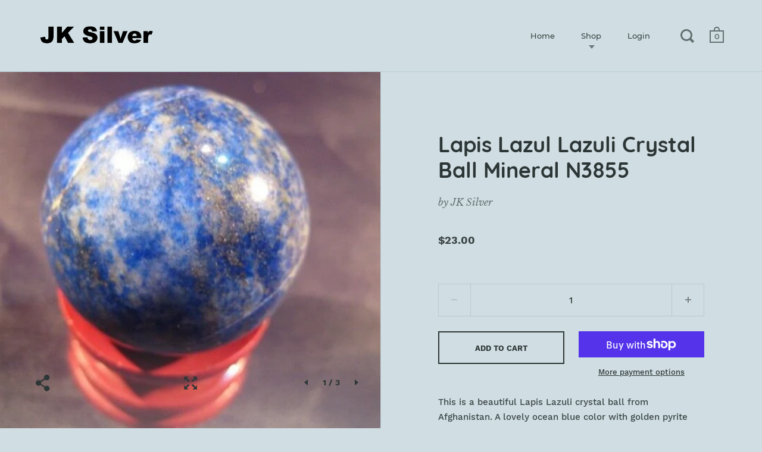

--- FILE ---
content_type: text/css
request_url: https://jksilver.com/cdn/shop/t/9/assets/css_main.scss.css?v=7251716827831287211651933712
body_size: 20233
content:
@font-face{font-family:Quicksand;font-weight:700;font-style:normal;src:url(/cdn/fonts/quicksand/quicksand_n7.814ad74da12e242768feb9a53e013a1b4a46d7b3.woff2?h1=amtzaWx2ZXIuY29t&hmac=d20e0f877c4e7f1e6d3d6fb36d47d3970eca73264001afb98217bc8ff6ed8399) format("woff2"),url(/cdn/fonts/quicksand/quicksand_n7.fe8d36c3dbce1c07d8230831c08195630ffab04d.woff?h1=amtzaWx2ZXIuY29t&hmac=78875c75d55d520a9dcb7dec63e35ea375fdd26ef895bcebe3270c7dafa5f62d) format("woff")}@font-face{font-family:Work Sans;font-weight:500;font-style:normal;src:url(/cdn/fonts/work_sans/worksans_n5.6cde5c1d2c480f1062bb34a4ed95b947b1d9bee0.woff2?h1=amtzaWx2ZXIuY29t&hmac=dd1acb0d14317be2e82beea7d0f1ae753ab4d11aac21a8217af84aa328f5c3f4) format("woff2"),url(/cdn/fonts/work_sans/worksans_n5.e4290375dc1b143844d0a460a29fd19c69d18b27.woff?h1=amtzaWx2ZXIuY29t&hmac=2515d7b7d47d28f9b4518415d84a3bd89f56eccc0b63eb392b9a54e8b9cafd46) format("woff")}@font-face{font-family:Work Sans;font-weight:700;font-style:normal;src:url(/cdn/fonts/work_sans/worksans_n7.35eac55373d3da50c529c81066eb2f2f0fbedb82.woff2?h1=amtzaWx2ZXIuY29t&hmac=7918c58432a79bb15136bf3f7eee88876a294a334641a26f57169e53f8d86788) format("woff2"),url(/cdn/fonts/work_sans/worksans_n7.1b010d40a44f517d5363112c4aff386332758bc9.woff?h1=amtzaWx2ZXIuY29t&hmac=455729ec2c73dfacf9ae4b4cfb67d3215ba0e0f8ec77238ea6846a347b5b31fa) format("woff")}@font-face{font-family:Montserrat;font-weight:500;font-style:normal;src:url(/cdn/fonts/montserrat/montserrat_n5.e72d00d31ae5399d260a80ec70322c62c1819762.woff2?h1=amtzaWx2ZXIuY29t&hmac=c52408a86b695f23be09758ed9a56e1a9aa236f4cd47ae227a92148cca8df0e6) format("woff2"),url(/cdn/fonts/montserrat/montserrat_n5.18a018b6c83e89030c5d70a6d4c02c969f228500.woff?h1=amtzaWx2ZXIuY29t&hmac=2e52018e9ed63eb502baf164cdff8d6a43e3b7ad4eee09720e658b4187b46cb2) format("woff")}@font-face{font-family:Montserrat;font-weight:600;font-style:normal;src:url(/cdn/fonts/montserrat/montserrat_n6.7a3c341961dc23aaabcc116124b80f2a7abec1a2.woff2?h1=amtzaWx2ZXIuY29t&hmac=100f5f42155f927ec01d5869369f1029260cead28e52304df1a62f91c4759179) format("woff2"),url(/cdn/fonts/montserrat/montserrat_n6.2c97c1a692c63ad09ab0635cb73b1939c5f417c0.woff?h1=amtzaWx2ZXIuY29t&hmac=e4b278f268951d1e98350ab6957cae03ce2443e58cf81630cc4fd0d330ba1e71) format("woff")}@font-face{font-family:Libre Baskerville;font-weight:400;font-style:italic;src:url(/cdn/fonts/libre_baskerville/librebaskerville_i4.fb2953e4f649cecafa075613047bbcaf25b9cded.woff2?h1=amtzaWx2ZXIuY29t&hmac=6cf3e8329ba85d2786c56c5d3c1990b19c6130b11970c7484f14a0d8930283a9) format("woff2"),url(/cdn/fonts/libre_baskerville/librebaskerville_i4.31c6022457e40c0d6d9effd4e6a282dd9da8e62b.woff?h1=amtzaWx2ZXIuY29t&hmac=497fd6a7f671a626e8ad1ad5a3513e209db83548c47ac95919fb6d6cef6e442d) format("woff")}@font-face{font-family:Libre Baskerville;font-weight:400;font-style:normal;src:url(/cdn/fonts/libre_baskerville/librebaskerville_n4.c24788bb1ddc6b870a25ccf62d9704bf2cd8f587.woff2?h1=amtzaWx2ZXIuY29t&hmac=22d965bf8d29c3c9406b94146e6246ab140e9b67b60d7d55932421d960193ef8) format("woff2"),url(/cdn/fonts/libre_baskerville/librebaskerville_n4.fa1b5384e2cad078403f0bf482eef6c0c1dd15f3.woff?h1=amtzaWx2ZXIuY29t&hmac=cfc2ed6691cde11323732b37d66b21b8823f0a94846af1566ed8cc9c76cf0491) format("woff")}.clearfix,.site-box-container,.site-box.box__blog .blog-item,.site-box.box__slideshow-split .slideshow-item,.krown-tabs .titles{*zoom: 1}.clearfix:after,.site-box-container:after,.site-box.box__blog .blog-item:after,.site-box.box__slideshow-split .slideshow-item:after,.krown-tabs .titles:after{content:"";display:table;clear:both}.underline-link{text-decoration:none;color:#2d3636!important}.underline-link>*{display:inline;width:100%;height:100%;background-image:linear-gradient(#fa0e39,#fa0e39);background-position:0 100%;background-size:0 6px;background-repeat:no-repeat;transition:all .2s linear}.underline-link:hover>*,.underline-link.active>*{background-size:100% 6px}.underline-link>*{background-size:0 3px;background-position:0 100%;transition:all .2s linear;padding-bottom:2px}.underline-link:hover>*,.underline-link.active>*{background-size:100% 3px}*,input,:before,:after{box-sizing:border-box}audio,canvas,progress,video{display:inline-block;vertical-align:baseline}input[type=number]::-webkit-inner-spin-button,input[type=number]::-webkit-outer-spin-button{height:auto}input[type=search]::-webkit-search-cancel-button,input[type=search]::-webkit-search-decoration{-webkit-appearance:none}input[type=search]::-ms-clear{display:none}html,body,div,span,applet,object,iframe,h1,h2,h3,h4,h5,h6,p,blockquote,pre,a,abbr,acronym,address,big,cite,code,del,dfn,em,img,ins,kbd,q,s,samp,small,strike,strong,sub,sup,tt,var,b,u,i,center,dl,dt,dd,ol,ul,li,fieldset,form,label,legend,table,caption,tbody,tfoot,thead,tr,th,td,.order-table th,article,aside,canvas,details,embed,figure,figcaption,footer,header,hgroup,menu,nav,output,ruby,section,summary,time,mark,audio,video,button{margin:0;padding:0;border:0;font-size:100%;font:inherit;vertical-align:baseline}article,aside,details,figcaption,figure,footer,header,hgroup,menu,nav,section{display:block}body{line-height:1}ol,ul{list-style:none}blockquote,q{quotes:none}blockquote:before,blockquote:after,q:before,q:after{content:"";content:none}table{border-collapse:collapse;border-spacing:0}a{text-decoration:none}button{background:transparent;border:none;box-shadow:none;cursor:pointer}a:hover,a:focus,button:hover,button:focus,input:hover,input:focus{outline:none!important}/*! Flickity v2.0.5
http://flickity.metafizzy.co
---------------------------------------------- */.flickity-enabled{position:relative}.flickity-enabled:focus{outline:0}.flickity-viewport{overflow:hidden;position:relative;height:100%}.flickity-slider{position:absolute;width:100%;height:100%}.flickity-enabled.is-draggable{-webkit-tap-highlight-color:transparent;tap-highlight-color:transparent;-webkit-user-select:none;-moz-user-select:none;-ms-user-select:none;user-select:none}.flickity-enabled.is-draggable .flickity-viewport{cursor:move;cursor:-webkit-grab;cursor:grab}.flickity-enabled.is-draggable .flickity-viewport.is-pointer-down{cursor:-webkit-grabbing;cursor:grabbing}.flickity-prev-next-button{position:absolute;top:50%;width:44px;height:44px;border:none;border-radius:50%;background:#fff;background:#ffffffbf;cursor:pointer;-webkit-transform:translateY(-50%);transform:translateY(-50%)}.flickity-prev-next-button:hover{background:#fff}.flickity-prev-next-button:focus{outline:0;box-shadow:0 0 0 5px #09f}.flickity-prev-next-button:active{opacity:.6}.flickity-prev-next-button.previous{left:10px}.flickity-prev-next-button.next{right:10px}.flickity-rtl .flickity-prev-next-button.previous{left:auto;right:10px}.flickity-rtl .flickity-prev-next-button.next{right:auto;left:10px}.flickity-prev-next-button:disabled{opacity:.3;cursor:auto}.flickity-prev-next-button svg{position:absolute;left:20%;top:20%;width:60%;height:60%}.flickity-prev-next-button .arrow{fill:#333}.flickity-page-dots{position:absolute;width:100%;bottom:-25px;padding:0;margin:0;list-style:none;text-align:center;line-height:1}.flickity-rtl .flickity-page-dots{direction:rtl}.flickity-page-dots .dot{display:inline-block;width:10px;height:10px;margin:0 8px;background:#333;border-radius:50%;opacity:.25;cursor:pointer}.flickity-page-dots .dot.is-selected{opacity:1}.flickity-viewport{height:100%!important}.mfp-bg,.mfp-wrap{left:0;top:0;position:fixed}.mfp-bg,.mfp-container,.mfp-wrap{width:100%;height:100%}.mfp-container:before,.mfp-figure:after{content:""}.mfp-bg{z-index:1042;overflow:hidden;background:#0b0b0b;opacity:.8;filter:alpha(opacity=80)}.mfp-wrap{z-index:1043;outline:0!important;-webkit-backface-visibility:hidden}.mfp-container{text-align:center;position:absolute;left:0;top:0;padding:0 8px;box-sizing:border-box}.mfp-container,img.mfp-img{-webkit-box-sizing:border-box;-moz-box-sizing:border-box}.mfp-container:before{display:inline-block;height:100%;vertical-align:middle}.mfp-align-top .mfp-container:before{display:none}.mfp-content{position:relative;display:inline-block;vertical-align:middle;margin:0 auto;text-align:left;z-index:1045}.mfp-ajax-holder .mfp-content,.mfp-inline-holder .mfp-content{width:100%;cursor:auto}.mfp-ajax-cur{cursor:progress}.mfp-zoom-out-cur,.mfp-zoom-out-cur .mfp-image-holder .mfp-close{cursor:-moz-zoom-out;cursor:-webkit-zoom-out;cursor:zoom-out}.mfp-zoom{cursor:pointer;cursor:-webkit-zoom-in;cursor:-moz-zoom-in;cursor:zoom-in}.mfp-auto-cursor .mfp-content{cursor:auto}.mfp-arrow,.mfp-close,.mfp-counter,.mfp-preloader{-webkit-user-select:none;-moz-user-select:none;user-select:none}.mfp-loading.mfp-figure{display:none}.mfp-hide{display:none!important}.mfp-preloader{color:#ccc;position:absolute;top:50%;width:auto;text-align:center;margin-top:-.8em;left:8px;right:8px;z-index:1044}.mfp-preloader a{color:#ccc}.mfp-close,.mfp-preloader a:hover{color:#fff}.mfp-s-error .mfp-content,.mfp-s-ready .mfp-preloader{display:none}button.mfp-arrow,button.mfp-close{overflow:visible;cursor:pointer;background:0 0;border:0;-webkit-appearance:none;display:block;outline:0;padding:0;z-index:1046;-webkit-box-shadow:none;box-shadow:none}.mfp-figure:after,.mfp-iframe-scaler iframe{position:absolute;left:0;box-shadow:0 0 8px #0009}button::-moz-focus-inner{padding:0;border:0}.mfp-close{width:44px;height:44px;line-height:44px;position:absolute;right:0;top:0;text-decoration:none;text-align:center;opacity:.65;filter:alpha(opacity=65);padding:0 0 18px 10px;font-style:normal;font-size:28px;font-family:Arial,Baskerville,monospace}.mfp-close:focus,.mfp-close:hover{opacity:1;filter:alpha(opacity=100)}.mfp-close:active{top:1px}.mfp-close-btn-in .mfp-close{color:#333}.mfp-iframe-holder .mfp-close,.mfp-image-holder .mfp-close{color:#fff;right:-6px;text-align:right;padding-right:6px;width:100%}.mfp-counter{position:absolute;top:0;right:0;color:#ccc;font-size:12px;line-height:18px;white-space:nowrap}.mfp-figure,img.mfp-img{line-height:0}.mfp-arrow{position:absolute;opacity:.65;filter:alpha(opacity=65);margin:-55px 0 0;top:50%;padding:0;width:90px;height:110px;-webkit-tap-highlight-color:transparent}.mfp-arrow:active{margin-top:-54px}.mfp-arrow:focus,.mfp-arrow:hover{opacity:1;filter:alpha(opacity=100)}.mfp-arrow .mfp-a,.mfp-arrow .mfp-b,.mfp-arrow:after,.mfp-arrow:before{content:"";display:block;width:0;height:0;position:absolute;left:0;top:0;margin-top:35px;margin-left:35px;border:inset transparent}.mfp-arrow .mfp-a,.mfp-arrow:after{border-top-width:13px;border-bottom-width:13px;top:8px}.mfp-arrow .mfp-b,.mfp-arrow:before{border-top-width:21px;border-bottom-width:21px;opacity:.7}.mfp-arrow-left{left:0}.mfp-arrow-left .mfp-a,.mfp-arrow-left:after{border-right:17px solid #FFF;margin-left:31px}.mfp-arrow-left .mfp-b,.mfp-arrow-left:before{margin-left:25px;border-right:27px solid #3F3F3F}.mfp-arrow-right{right:0}.mfp-arrow-right .mfp-a,.mfp-arrow-right:after{border-left:17px solid #FFF;margin-left:39px}.mfp-arrow-right .mfp-b,.mfp-arrow-right:before{border-left:27px solid #3F3F3F}.mfp-iframe-holder{padding-top:40px;padding-bottom:40px}.mfp-iframe-holder .mfp-content{line-height:0;width:100%;max-width:900px}.mfp-image-holder .mfp-content,img.mfp-img{max-width:100%}.mfp-iframe-holder .mfp-close{top:-40px}.mfp-iframe-scaler{width:100%;height:0;overflow:hidden;padding-top:56.25%}.mfp-iframe-scaler iframe{display:block;top:0;width:100%;height:100%;background:#000}.mfp-figure:after,img.mfp-img{display:block;width:auto;height:auto}img.mfp-img{box-sizing:border-box;padding:40px 0;margin:0 auto}.mfp-figure:after{top:40px;bottom:40px;right:0;z-index:-1;background:#444}.mfp-figure small{color:#bdbdbd;display:block;font-size:12px;line-height:14px}.mfp-figure figure{margin:0}.mfp-bottom-bar{margin-top:-36px;position:absolute;top:100%;left:0;width:100%;cursor:auto}.mfp-title{text-align:left;line-height:18px;color:#f3f3f3;word-wrap:break-word;padding-right:36px}.mfp-gallery .mfp-image-holder .mfp-figure{cursor:pointer}@media screen and (max-width: 800px) and (orientation: landscape),screen and (max-height: 300px){.mfp-img-mobile .mfp-image-holder{padding-left:0;padding-right:0}.mfp-img-mobile img.mfp-img{padding:0}.mfp-img-mobile .mfp-figure:after{top:0;bottom:0}.mfp-img-mobile .mfp-figure small{display:inline;margin-left:5px}.mfp-img-mobile .mfp-bottom-bar{background:#0009;bottom:0;margin:0;top:auto;padding:3px 5px;position:fixed;-webkit-box-sizing:border-box;-moz-box-sizing:border-box;box-sizing:border-box}.mfp-img-mobile .mfp-bottom-bar:empty{padding:0}.mfp-img-mobile .mfp-counter{right:5px;top:3px}.mfp-img-mobile .mfp-close{top:0;right:0;width:35px;height:35px;line-height:35px;background:#0009;position:fixed;text-align:center;padding:0}}@media all and (max-width: 900px){.mfp-arrow{-webkit-transform:scale(.75);transform:scale(.75)}.mfp-arrow-left{-webkit-transform-origin:0;transform-origin:0}.mfp-arrow-right{-webkit-transform-origin:100%;transform-origin:100%}.mfp-container{padding-left:6px;padding-right:6px}}.mfp-ie7 .mfp-img{padding:0}.mfp-ie7 .mfp-bottom-bar{width:600px;left:50%;margin-left:-300px;margin-top:5px;padding-bottom:5px}.mfp-ie7 .mfp-container{padding:0}.mfp-ie7 .mfp-content{padding-top:44px}.mfp-ie7 .mfp-close{top:0;right:0;padding-top:0}.mfp-bg{z-index:99990}.mfp-wrap{z-index:99991}.hide{display:none}html:after{position:fixed;top:0;right:0;width:1px;height:100%;background:#d0dee3;z-index:9}body{font-family:Work Sans,sans-serif;font-weight:500;font-style:normal;font-size:.9375rem;line-height:1.7;color:#2d3636;background:#d0dee3;-moz-osx-font-smoothing:grayscale;-webkit-font-smoothing:antialiased;text-rendering:optimizeLegibility;position:relative;right:0;overflow-x:hidden;transition:right .5s cubic-bezier(.25,.46,.45,.94)}@media screen and (max-width: 1024px){body{transition:right .25s linear}}body.sidebar-move{right:480px}@media screen and (max-width: 640px){body.sidebar-move{right:320px}}@media screen and (min-width: 1025px){body.desktop--leave-padding-alone{padding-top:0!important}}body.kill-overflow{overflow:hidden}h1,h2,h3,h4,h5,h6{font-family:Quicksand,sans-serif;font-weight:700;font-style:normal;line-height:1.55;display:block}.rte h1{font-size:2rem;margin-bottom:40px}.rte h2{font-size:1.5rem;margin-bottom:34px}.rte h3{font-size:1.25rem;margin-bottom:30px}.rte h4{font-size:1.0625rem;margin-bottom:27px}.rte h5,.rte h6{font-size:.9375rem;margin-bottom:15px;opacity:.66}.rte blockquote{font-family:Libre Baskerville,serif;font-weight:400;font-style:italic;font-size:1.5rem;margin-bottom:14px;display:block}.rte ul,.rte ol{padding-left:17px;margin-bottom:24px}.rte ul li,.rte ol li{margin-bottom:12px}.rte ul:not(.no-bullets){list-style:disc}.rte ul:not(.no-bullets) ul{list-style:circle}.rte ul:not(.no-bullets) ul ul{list-style:square}.rte ol:not(.no-bullets){list-style:decimal}.rte ol:not(.no-bullets) ol{list-style:lower-roman}.rte ol:not(.no-bullets) ol ol{list-style:lower-alpha}.rte img{margin-bottom:24px}.rte.dark{color:#fff}@media screen and (max-width: 768px),screen and (max-width: 1024px) and (orientation: portrait){.rte.lap--dark{color:#fff}}.rte table{width:100%;border:1px solid #baced6;text-align:left}.rte table thead td:not(:empty),.rte table thead .order-table th:not(:empty),.order-table .rte table thead th:not(:empty),.rte table thead th:not(:empty){background:#c3d5db;text-transform:uppercase;font-size:.75rem}.rte table p{margin:0}.rte table tr{border-top:1px solid #baced6}.rte table thead tr{border-top:none}.rte table th,.rte table td,.rte table .order-table th,.order-table .rte table th{min-height:41px;padding:10px 14px 8px;border-right:1px solid #baced6}.rte a{border-bottom:1px dotted}.simple-title{text-transform:uppercase;margin-bottom:50px}.simple-title:after{content:"";display:block;margin-top:25px;width:30px;height:3px;background:#2d3636}p{margin-bottom:24px}svg *{transition:opacity .15s linear,fill .15s linear,stroke .15s linear}a{color:#2d3636;transition:opacity .15s linear,color .15s linear,background .15s linear}a:hover,a.hover{color:#fa0e39}img{max-width:100%;height:auto}iframe{max-width:100%}strong{font-weight:700}em{font-style:italic}input:not([type=radio]):not([type=checkbox]):not([type=submit]){height:55px;font-family:Work Sans,sans-serif;font-weight:500;font-style:normal;font-size:.9375rem;padding:0 20px;margin:0;display:inline-block;border-radius:0;-webkit-appearance:none;border:1px solid transparent;background:#baced6;color:#2d3636;transition:all .15s linear}input:not([type=radio]):not([type=checkbox]):not([type=submit]).placeholder{color:#2d3636a8}input:not([type=radio]):not([type=checkbox]):not([type=submit]):-moz-placeholder{color:#2d3636a8}input:not([type=radio]):not([type=checkbox]):not([type=submit])::-moz-placeholder{color:#2d3636a8}input:not([type=radio]):not([type=checkbox]):not([type=submit]):-ms-input-placeholder{color:#2d3636a8}input:not([type=radio]):not([type=checkbox]):not([type=submit])::-webkit-input-placeholder{color:#2d3636a8}.grid__item input:not([type=radio]):not([type=checkbox]):not([type=submit]):not([type=submit]){width:100%}input:not([type=radio]):not([type=checkbox]):not([type=submit]):-webkit-autofill{box-shadow:0 0 0 1000px #baced6 inset;background:#baced6;color:#2d3636}input:not([type=radio]):not([type=checkbox]):not([type=submit]):focus{background:#c6d7dd}.simple-grid input:not([type=radio]):not([type=checkbox]):not([type=submit]):focus{background:#d0dee3;border-color:#baced6}textarea{border-radius:0;-webkit-appearance:none;background:#baced6;resize:none;color:#2d3636;font-size:.9375rem;padding:20px;outline:none;width:100%;height:130px;font-family:Work Sans,sans-serif;font-weight:500;font-style:normal;border:1px solid transparent;transition:all .15s linear}textarea.placeholder{color:#2d3636a8}textarea:-moz-placeholder{color:#2d3636a8}textarea::-moz-placeholder{color:#2d3636a8}textarea:-ms-input-placeholder{color:#2d3636a8}textarea::-webkit-input-placeholder{color:#2d3636a8}textarea:-webkit-autofill{box-shadow:0 0 0 1000px #baced6 inset;background:#baced6;color:#2d3636}textarea:focus{background:#c6d7dd}.simple-grid textarea:focus{background:#d0dee3;border-color:#baced6}input[type=submit],.button{background:#2d3636;font-family:Work Sans,sans-serif;font-weight:500;font-style:normal;color:#fff!important;border:2px solid transparent;font-size:.8125rem;font-weight:700;text-transform:uppercase;padding:0 30px;position:relative;top:-1px;transition:all .15s linear;cursor:pointer;height:55px;margin:0;display:inline-block;line-height:53px;border-radius:0;-webkit-appearance:none}input[type=submit].light,.button.light{color:#fff!important;background:#000}input[type=submit].dark,.button.dark{color:#000!important;background:#fff}input[type=submit]:hover,input[type=submit].hover,.button:hover,.button.hover{background:#fa0e39!important;color:#fff!important}input[type=submit]{top:-3px;border:1px solid transparent}.button .icon{width:0;height:100%;display:block;text-align:right;position:absolute;right:40px;top:0;opacity:0;transition:all .15s linear}.button .icon svg{position:absolute;top:50%;left:0;margin-top:-5px}.button svg *{fill:#fff!important}.button.light svg *{fill:#fff!important}.button.dark svg *,.button.outline svg *{fill:#2d3636!important}.button:hover svg *,.button.hover svg *{fill:#fff!important}.no-touchevents .button.with-icon:hover,.no-touchevents .button.with-icon.hover{padding-right:60px}.no-touchevents .button.with-icon:hover .icon,.no-touchevents .button.with-icon.hover .icon{opacity:1;right:15px;width:31px}.button.less-padding{padding:0 12px;line-height:51px}.button.outline:not(:hover),.button.outline:not(.hover){background:transparent;border:2px solid #2d3636}.button.outline:hover,.button.outline.hover{border:2px solid transparent}.button.disabled{pointer-events:none;opacity:.32}@media screen and (max-width: 480px){.button:not([name=update]){height:48px;line-height:46px;padding:0 20px;margin-top:30px!important;font-size:.75rem}}input[type=number]{padding:0!important}.site-box-container{width:100%;position:relative}.site-box-container.add-border{border-bottom:1px solid #baced6}.box--small{width:25%;height:50vh!important;min-height:0!important}.box--small-lg{width:50%;height:50vh!important;min-height:0!important}.box--small-fl{width:100%;height:50vh!important;min-height:0!important}.box--big{width:50%;min-height:100vh}.box--bigger{width:100%;min-height:100vh}@media screen and (max-width: 1024px){.portable--box--small{width:25%;height:50vh!important;min-height:0!important}.portable--box--small-lg{width:50%;height:50vh!important;min-height:0!important}.portable--box--small-fl{width:100%;height:50vh!important;min-height:0!important}.portable--box--big{width:50%;min-height:100vh}.portable--box--bigger{width:100%;min-height:100vh}}@media screen and (max-width: 768px),screen and (max-width: 1024px) and (orientation: portrait){.lap--box--small{width:25%;height:50vh!important;min-height:0!important}.lap--box--small-lg{width:50%;height:50vh!important;min-height:0!important}.lap--box--small-fl{width:100%;height:50vh!important;min-height:0!important}.lap--box--big{width:50%;min-height:100vh}.lap--box--bigger{width:100%;min-height:100vh;min-height:0!important;height:auto!important;position:relative!important;margin-left:0!important}}@media screen and (max-width: 480px){.palm--box--small{width:25%;height:50vh!important;min-height:0!important}.palm--box--small-lg{width:50%;height:50vh!important;min-height:0!important}.palm--box--small-fl{width:100%;height:50vh!important;min-height:0!important}.palm--box--big{width:50%;min-height:100vh}.palm--box--bigger{width:100%;min-height:100vh}}@media screen and (max-width: 1024px){.portable--hide{display:none!important}.portable--show{display:flex}.ie9 .portable--show{display:block}}@media screen and (max-width: 768px),screen and (max-width: 1024px) and (orientation: portrait){.lap--hide{display:none!important}.lap--show{display:flex}.ie9 .lap--show{display:block}}@media screen and (max-width: 480px){.palm--hide{display:none!important}.palm--show{display:flex}.ie9 .palm--show{display:block}}html:not(.ie9) .shopify-section:not(.mount-slideshow) .site-box .site-box-background{opacity:0;transition:transform .3s cubic-bezier(.39,.575,.565,1),background .2s linear,opacity .4s linear}html:not(.ie9) .shopify-section:not(.mount-slideshow) .site-box .site-box-content{transform:translateY(50px);opacity:0}html:not(.ie9) .shopify-section:not(.mount-slideshow) .site-box .site-box-content{transition:opacity .3s linear,transform .3s linear}html:not(.ie9) .shopify-section:not(.mount-slideshow) .site-box.active .site-box-background{opacity:1}html:not(.ie9) .shopify-section:not(.mount-slideshow) .site-box.active .site-box-content{transform:translateY(0);opacity:1}html:not(.ie9) .shopify-section.mount-slideshow .slideshow-item:first-child .site-box .site-box-content{transform:translateY(50px);opacity:0}html:not(.ie9) .shopify-section.mount-slideshow .slideshow-item:first-child .site-box .site-box-content{transition:opacity .4s linear .1s,transform .4s linear .1s}html:not(.ie9) .shopify-section.mount-slideshow .slideshow-item:first-child .site-box.active .site-box-content{transform:translateY(0);opacity:1}.site-box{display:flex;position:relative;float:left;overflow:hidden;background-color:#d0dee3}@media screen and (min-width: 769px) and (orientation: landscape){.box--can-stick .site-box:not(.box__product-gallery)[data-order="0"]{position:-webkit-sticky;position:sticky;top:0}}.site-box:not(.box__testimonial):not(.box__twitter):not(.box__instagram){align-items:center}.template-index .shopify-section:nth-child(odd) .site-box:not(.box__product-gallery){background-color:#c3d5db}.shopify-section:not(.mount-slideshow) .site-box{border-right:1px solid #baced6;border-bottom:1px solid #baced6}.shopify-section:not(.mount-slideshow):not(.mount-testimonials):not(.mount-products)>.site-box:nth-child(2n),.product--section>.site-box:nth-child(2n),.template-page .site-box:nth-child(2n),.template-article .site-box:nth-child(2n),.template-page-contact .site-box:nth-child(2n){border-right:none}.site-box.box--no-padding .site-box-content{width:100%}.site-box.box--small.box--no-padding .site-box-content{height:100%}@media screen and (min-width: 769px) and (orientation: landscape){.site-box.box--fix-at-fifthy{position:absolute;top:50%}}.site-box.box--center-align{justify-content:center}.site-box.box--top-align{justify-content:flex-start}.site-box.box--column-flow{flex-direction:column}.site-box .site-box-background{position:absolute;top:0;left:0;width:100%;height:100%;z-index:0;transition:background .2s linear;background-position:center;background-size:cover;background-repeat:no-repeat}.site-box .site-box-background img{height:100%;width:100%;object-fit:cover;font-family:"object-fit: cover";transition:opacity .15s linear;opacity:0;transform:translateZ(0)}.site-box .site-box-background img.lazyloaded{opacity:1}.fixing-scroll-now .site-box .site-box-background:not(.with-map){transition:left .5s cubic-bezier(.25,.46,.45,.94)}@media screen and (max-width: 1024px){.fixing-scroll-now .site-box .site-box-background:not(.with-map){transition:left .25s linear}}.fixing-scroll-now .site-box .site-box-background:not(.with-map).sidebar-move{left:-480px}@media screen and (max-width: 640px){.fixing-scroll-now .site-box .site-box-background:not(.with-map).sidebar-move{left:-320px}}.site-box .site-box-background.with-image:after{content:"";position:absolute;top:0;left:0;width:100%;height:100%;background:#000;opacity:.4;transition:opacity .2s linear,background .2s linear}.site-box.box__twitter{padding:0;position:relative;display:flex;transition:all .2s linear}@media screen and (max-width: 768px),screen and (max-width: 1024px) and (orientation: portrait){.site-box.box__twitter{font-size:.75rem}}.site-box.box__twitter:hover,.site-box.box__twitter.hover{background:#cadadf}.site-box.box__twitter .site-box-content{margin:auto;height:100%;padding:0 10%;display:flex;text-align:center;flex-direction:column;justify-content:space-around}.site-box.box__twitter .site-box-content>a{opacity:.66}.site-box.box__twitter p{text-align:center;margin:0;word-break:break-word}.site-box.box__twitter p a{font-weight:700}.site-box.box__twitter .icon{opacity:.12;width:42px;height:42px;display:block;margin:0 auto -12px}.site-box.box__twitter .icon path{fill:#2d3636}@media screen and (max-width: 768px),screen and (max-width: 1024px) and (orientation: portrait){.site-box.box__instagram{font-size:.75rem}}.site-box.box__instagram .site-box-content{width:100%;height:100%;position:relative;background-position:center;background-size:cover;background-repeat:no-repeat}.site-box.box__instagram .site-box-content:before{content:"";position:absolute;top:0;left:0;width:100%;height:100%;background:#000;opacity:0;transition:opacity .15s linear}.site-box.box__instagram .icon,.site-box.box__instagram .icon svg{width:32px!important;height:32px!important}.site-box.box__instagram .icon{margin:0 auto}.site-box.box__instagram a{position:absolute;width:100%;height:100%;display:flex;left:0;top:0;text-align:center;flex-direction:column;justify-content:space-around;color:#fff}.site-box.box__instagram a .child{opacity:0;transform:translateY(15px)}.site-box.box__instagram a .child:nth-child(1){transition:all .15s cubic-bezier(.39,.575,.565,1)}.site-box.box__instagram a .child:nth-child(2){transition:all .15s cubic-bezier(.39,.575,.565,1) 50ms}.site-box.box__instagram a .child:nth-child(3){transition:all .15s cubic-bezier(.39,.575,.565,1) .1s}.site-box.box__instagram .caption{padding:0 10%;margin:0}.site-box.box__instagram .likes svg{position:relative;top:8px;margin-right:10px}.site-box.box__instagram svg path{fill:#fff}.site-box.box__instagram .time{margin-left:35px}.no-touchevents .site-box.box__instagram:hover .site-box-content:before,.no-touchevents .site-box.box__instagram.hover .site-box-content:before{opacity:.6}.no-touchevents .site-box.box__instagram:hover .child,.no-touchevents .site-box.box__instagram.hover .child{opacity:1;transform:translateY(0)}@media screen and (max-width: 1024px){.touchevents .site-box.box__instagram .meta{opacity:1;transform:none;position:absolute;bottom:0;left:52px;background:#fff;height:52px;padding-left:16px;width:calc(100% - 52px);text-align:left;color:#2d3636;padding-top:10px;background:#d0dee3}.touchevents .site-box.box__instagram .meta svg{height:21px!important;top:5px}.touchevents .site-box.box__instagram .icon{opacity:1;transform:none;position:absolute;bottom:0;left:0;width:52px!important;height:52px!important;padding-top:12px;background:#d0dee3;border-right:1px solid #baced6}.touchevents .site-box.box__instagram .icon svg{width:26px!important;height:28px!important}.touchevents .site-box.box__instagram svg path{fill:#2d3636}.touchevents .site-box.box__instagram .time{margin-left:15px}}@media screen and (max-width: 380px){.touchevents .site-box.box__instagram .meta .time{display:none}}.site-box.box__blog .blog-item{height:50vh;width:100%;display:block;position:relative;overflow:hidden;margin-top:0;color:#2d3636}.site-box.box__blog .blog-item:not(:last-child){border-bottom:1px solid #baced6}.site-box.box__blog .blog-item:hover .content:not(.dark).no-image .title,.site-box.box__blog .blog-item.hover .content:not(.dark).no-image .title{color:#fa0e39}.site-box.box__blog .blog-item .content{width:50%;float:left;display:flex;height:100%;align-items:center;padding:0 10%;transition:all .25s cubic-bezier(.39,.575,.565,1),background .15s linear;position:relative;z-index:8}.site-box.box__blog .blog-item .content:not(.dark){background:#d0dee3}.template-index .shopify-section:nth-child(odd) .site-box.box__blog .blog-item .content:not(.dark){background:#c3d5db}.ie9 .site-box.box__blog .blog-item .content{z-index:999}.site-box.box__blog .blog-item .content>div{width:100%}@media screen and (max-width: 768px),screen and (max-width: 1024px) and (orientation: portrait){.site-box.box__blog .blog-item .content{padding:0 30px}}.site-box.box__blog .blog-item .content.dark{color:#fff!important}.site-box.box__blog .blog-item .content.dark .header:after{background:#fff}.site-box.box__blog .blog-item .title{font-size:1.25rem;margin-bottom:0;line-height:1.2;transition:color .15s linear}@media screen and (max-width: 768px),screen and (max-width: 1024px) and (orientation: portrait){.site-box.box__blog .blog-item .title{font-size:1.5rem}}@media screen and (max-width: 480px){.site-box.box__blog .blog-item .title{font-size:1.0625rem}}.site-box.box__blog .blog-item .content.no-image .title{font-size:1.75rem}.site-box.box__blog .blog-item p.meta{font-size:.75rem;opacity:.66;margin:20px 0 0}.site-box.box__blog .blog-item .header:after{content:"";display:block;margin-top:35px;background:#2d3636;width:40px;height:3px}.site-box.box__blog .blog-item p.excerpt{font-size:.875rem;margin:30px 0 0;opacity:1}.site-box.box__blog .blog-item .background{position:absolute;top:0;right:0;width:100%;height:100%;transition:transform .3s linear;background-position:center;background-size:cover;background-repeat:no-repeat}.site-box.box__blog .blog-item .background:after{position:absolute;top:0;left:0;width:100%;height:100%;display:block;content:"";background:#000;opacity:.5;transition:opacity .3s linear}.site-box.box__blog .blog-item .background img{height:100%;width:100%;object-fit:cover;font-family:"object-fit: cover";transition:opacity .15s linear;opacity:0;transform:translateZ(0)}.site-box.box__blog .blog-item .background img.lazyloaded{opacity:1}.site-box.box__blog .blog-item:hover .background,.site-box.box__blog .blog-item.hover .background{transform:scale(1.05)}.site-box.box__blog .blog-item:hover .background:after,.site-box.box__blog .blog-item.hover .background:after{opacity:.7}.site-box.box__blog .blog-item .no-image{width:100%!important}.site-box.box__blog .blog-item .no-image+.longarrow{display:none!important}.site-box.box__blog .blog-item.paginate{display:flex;margin-top:0}.site-box.box__blog .blog-item.paginate a{display:flex;justify-content:center;align-items:center;font-size:1.5rem;height:100%;width:100%;position:relative}.site-box.box__blog .blog-item.paginate a.left .icon{transform:rotate(180deg)}.site-box.box__blog .blog-item.paginate a .icon{position:absolute;margin-top:10px;margin-left:-15px;left:50%}.site-box.box__blog .blog-item.paginate a svg{transform:scale(2)}.site-box.box__blog .blog-item.paginate a svg polygon{fill:#2d3636}.site-box.box__blog .blog-item.paginate a .text{margin-top:-30px}.site-box.box__blog .blog-item.paginate a:hover svg polygon{fill:#fa0e39}.site-box.box__blog .blog-item.paginate.double a{width:50%}.site-box.box__blog .blog-item.paginate.double a:last-child{border-left:1px solid #baced6}.template-collection .site-box.box__collection{background:#d0dee3}@media screen and (max-width: 768px),screen and (max-width: 1024px) and (orientation: portrait){.per-4 .site-box.box__collection{border-right:none}.per-4 .site-box.box__collection .site-box-content{*zoom: 1;width:calc(100% + 1px)}.per-4 .site-box.box__collection .site-box-content:after{content:"";display:table;clear:both}.per-4 .site-box.box__collection .product-item{float:left;border-right:1px solid #baced6}}@media screen and (max-width: 768px) and (orientation: landscape){.site-box.box__collection{height:100vh!important}}.site-box.box__collection.box--big .product-item{height:100vh}.site-box.box__collection.box--typo-small .product-item .caption{padding:25px 30px 20px;height:100px}.site-box.box__collection.box--typo-small .product-item .caption .price{margin-top:5px}.site-box.box__collection.box--typo-small .product-item .caption .longarrow{right:30px}.site-box.box__collection .product-item{display:block;position:relative;overflow:hidden;height:100%}.site-box.box__collection .product-item:not(:last-child){border-bottom:1px solid #baced6}.site-box.box__collection .product-item .box--product-image.primary{transition:transform .3s cubic-bezier(.39,.575,.565,1);position:relative;z-index:8}.site-box.box__collection .product-item .box--product-image.secondary{position:absolute;top:0;left:0;opacity:0;transition:transform .3s cubic-bezier(.39,.575,.565,1),opacity .15s linear;z-index:9}.site-box.box__collection .product-item .caption{position:absolute;bottom:0;left:0;width:100%;display:flex;align-items:center;padding:25px 40px 30px;height:100px;z-index:99;transition:background .2s linear,transform .2s linear;transform:translateY(100%)}.site-box.box__collection .product-item .caption h3{margin:0;font-size:1rem;line-height:1.1;overflow:hidden}.site-box.box__collection .product-item .caption h3 .overflowed{transition:all .15s linear 50ms}.site-box.box__collection .product-item .caption .price{display:block;font-family:Libre Baskerville,serif;font-weight:400;font-style:italic;font-size:.875rem;line-height:1;margin-top:8px;overflow:hidden}.site-box.box__collection .product-item .caption .price .overflowed{transition:all .15s linear .1s}.site-box.box__collection .product-item .caption .price del{opacity:.6;font-size:13px;margin-left:5px}.site-box.box__collection .product-item .caption .longarrow{position:absolute;right:60px;top:50%;transform:translateY(-50%);overflow:hidden}.site-box.box__collection .product-item .caption .longarrow .overflowed{transition:all .15s linear .15s}.site-box.box__collection .product-item .caption .overflowed{transform:translateY(100%);opacity:0;display:inline-block}.site-box.box__collection .product-item.alt .caption{transform:none!important}.site-box.box__collection .product-item.alt .caption .overflowed{transform:none!important;opacity:1;transition:all .2s linear}.site-box.box__collection .product-item.alt .longarrow{opacity:0;transform:translate3d(-10px,-50%,0);transition:all .15s linear}.site-box.box__collection .product-item.alt:hover .box--product-image,.site-box.box__collection .product-item.alt.hover .box--product-image{transform:scale(1.1)}.site-box.box__collection .product-item.alt:hover .longarrow,.site-box.box__collection .product-item.alt.hover .longarrow{opacity:1;transform:translate3d(0,-50%,0)}.site-box.box__collection .product-item.regular:hover .caption,.site-box.box__collection .product-item.regular:hover .overflowed,.site-box.box__collection .product-item.regular.hover .caption,.site-box.box__collection .product-item.regular.hover .overflowed{transform:translateY(0)!important;opacity:1}.site-box.box__collection .product-item.regular:hover .primary,.site-box.box__collection .product-item.regular:hover .secondary,.site-box.box__collection .product-item.regular.hover .primary,.site-box.box__collection .product-item.regular.hover .secondary{transform:translateY(-30px)}.site-box.box__collection .product-item.regular:hover .secondary,.site-box.box__collection .product-item.regular.hover .secondary,.site-box.box__collection .product-item:hover .secondary,.site-box.box__collection .product-item.hover .secondary{opacity:1}@media screen and (max-width: 1024px){.site-box.box__collection .product-item .box--product-image{height:calc(100% - 100px);transform:none!important}.site-box.box__collection .product-item .caption{transform:none!important;padding:20px!important;text-align:center;color:#2d3636!important}.site-box.box__collection .product-item .caption .overflowed{transform:none!important;opacity:1!important}.site-box.box__collection .product-item .caption div{width:100%}.site-box.box__collection .product-item .caption .longarrow{display:none!important}}@media screen and (max-width: 768px),screen and (max-width: 1024px) and (orientation: portrait){.site-box.box__collection .product-item .caption{padding:20px 10px!important}.site-box.box__collection .product-item h3{font-size:.9375rem!important;line-height:1.2!important}.site-box.box__collection .product-item .price{font-size:.8125rem!important}}@media screen and (min-width: 1025px){.site-box.box__collection .product-item.style--three .caption{height:100%;transform:none!important;color:#2d3636!important}.site-box.box__collection .product-item.style--three .caption>div{z-index:9;width:100%;text-align:center}.site-box.box__collection .product-item.style--three .caption:before{content:"";position:absolute;top:0;left:0;width:100%;height:100%;opacity:0;z-index:8;transition:all .3s cubic-bezier(.39,.575,.565,1)}.site-box.box__collection .product-item.style--three .caption h3{margin:0;font-size:1.375rem;line-height:1.1;position:relative;z-index:100}.site-box.box__collection .product-item.style--three .caption .price{display:block;font-family:Libre Baskerville,serif;font-weight:400;font-style:italic;font-size:1rem;margin-top:8px;position:relative;z-index:100}.site-box.box__collection .product-item.style--three .caption .longarrow{top:auto;transform:translate(50%);overflow:hidden;transform-origin:center;right:50%!important;bottom:60px;z-index:100}.site-box.box__collection .product-item.style--three .caption .longarrow .overflowed{transform:translateY(-100%)}.site-box.box__collection .product-item.style--three .caption .longarrow .svg{transform:rotate(90deg);height:41px!important}.site-box.box__collection .product-item.style--three:hover .caption:before,.site-box.box__collection .product-item.style--three.hover .caption:before{opacity:.8}.site-box.box__collection .product-item.style--three:hover .primary,.site-box.box__collection .product-item.style--three:hover .secondary,.site-box.box__collection .product-item.style--three.hover .primary,.site-box.box__collection .product-item.style--three.hover .secondary{transform:scale(1.1)}}.site-box.box__collection .product-item.color--light .caption{color:#2d3636}.site-box.box__collection .product-item.color--light svg polygon{fill:#2d3636}.site-box.box__collection .product-item.color--light.style--one .caption{background:#d0dee3}.site-box.box__collection .product-item.color--light.style--three .caption:before{background:#d0dee3}.site-box.box__collection .product-item.color--light.alt:hover .caption,.site-box.box__collection .product-item.color--light.alt.hover .caption{color:#fa0e39}.site-box.box__collection .product-item.color--light.alt:hover svg polygon,.site-box.box__collection .product-item.color--light.alt.hover svg polygon{fill:#fa0e39}.site-box.box__collection .product-item.color--invert .caption{color:#d0dee3}.site-box.box__collection .product-item.color--invert svg polygon{fill:#d0dee3}.site-box.box__collection .product-item.color--invert.style--one .caption{background:#2d3636}.site-box.box__collection .product-item.color--invert.style--three .caption:before{background:#2d3636}.site-box.box__collection .product-item.color--accent .caption{color:#fff}.site-box.box__collection .product-item.color--accent svg polygon{fill:#fff}.site-box.box__collection .product-item.color--accent.style--one .caption{background:#fa0e39}.site-box.box__collection .product-item.color--accent.style--three .caption:before{background:#fa0e39}.site-box.box__paginate{transition:background .25s linear}.site-box.box__paginate:hover,.site-box.box__paginate.hover{background:#d0dee3}.site-box.box__paginate:hover svg,.site-box.box__paginate.hover svg{transform:scale(1.1)}.site-box.box__paginate a{width:100%;height:100%;display:flex;align-items:center;justify-content:center}.site-box.box__paginate a svg{transition:all .15s linear}.site-box.box__paginate a:hover svg *,.site-box.box__paginate a.hover svg *{fill:#fa0e39!important}.site-box.box__paginate a .preloader{opacity:0}.site-box.box__paginate a.loading{pointer-events:none}.site-box.box__paginate a.loading .preloader{opacity:1}.site-box.box__paginate a.loading svg{opacity:0}.site-box.box__paginate svg *{fill:#2d3636}.site-box.box__heading{background-position:center;background-size:cover;background-repeat:no-repeat}.template-collection .site-box.box__heading.box--big:not(.fix-me-with-height-hard){height:auto!important;min-height:100vh!important;padding:100px 0}@media screen and (max-width: 768px),screen and (max-width: 1024px) and (orientation: portrait){.template-collection .site-box.box__heading.box--big:not(.fix-me-with-height-hard).lap--box--small-fl{min-height:50vh!important}}.site-box.box__heading.box--big,.site-box.box__heading.box--bigger{height:100vh}@media screen and (max-width: 768px),screen and (max-width: 1024px) and (orientation: portrait){.site-box.box__heading,.template-collection .site-box.box__heading .rte{text-align:center}}@media screen and (max-width: 768px) and (orientation: landscape){.site-box.box__heading{height:80vh!important}.mount-products .site-box.box__heading{height:100vh!important}}.site-box.box__heading .site-box-content{width:50%!important}.site-box.box__heading.box--bigger .site-box-content{max-width:1200px;text-align:center}.site-box.box__heading.box--lots-of-text .site-box-content{max-width:920px}.site-box.box__heading .content{z-index:9;position:relative}.site-box.box__heading .title{margin-bottom:0;font-family:Quicksand,sans-serif;font-weight:700;font-style:normal}.site-box.box__heading .title.dark{color:#fff}.site-box.box__heading .title.light{color:#000}@media screen and (max-width: 768px),screen and (max-width: 1024px) and (orientation: portrait){.site-box.box__heading .title.lap--dark{color:#fff}}.site-box.box__heading.with-overlay:before{position:absolute;top:0;left:0;width:100%;height:100%;background:#0006;content:""}.site-box.box__heading a:hover,.site-box.box__heading a.hover{color:#fa0e39}.site-box.box__heading.box--typo-big .title{font-size:4.375rem;font-size:4vw;line-height:1.1}.site-box.box__heading.box--typo-big .button{margin-top:65px}@media screen and (max-width: 480px){.site-box.box__heading.box--typo-big .button{margin-top:24px}}.site-box.box__heading.box--typo-big p{font-size:1rem;opacity:.66;margin:40px 0 0}@media screen and (max-width: 1024px){.site-box.box__heading.box--typo-big .title{font-size:2.8125rem;font-size:4.5vw;line-height:1.2}}@media screen and (max-width: 768px),screen and (max-width: 1024px) and (orientation: portrait){.site-box.box__heading.box--typo-big .title{text-align:center;font-size:3rem}.site-box.box__heading.box--typo-big.box--add-hr .site-box-content:after{margin:60px auto 0}.site-box.box__heading.box--typo-big .site-box-content{max-width:none}}@media screen and (max-width: 480px){.site-box.box__heading.box--typo-big .title{font-size:1.75rem}.site-box.box__heading.box--typo-big.box--add-hr .site-box-content:after{margin-top:40px;width:40px}}@media screen and (max-width: 1024px){.site-box.box__heading .site-box-content{width:100%!important;padding:0 15%!important}}@media screen and (max-width: 768px),screen and (max-width: 1024px) and (orientation: portrait){.site-box.box__heading .site-box-content{padding:0 10%!important;width:100%!important}}.site-box.box__heading.box--typo-small{text-align:center}.site-box.box__heading.box--typo-small .title{font-size:2rem;line-height:1.3}.site-box.box__heading.box--typo-small p{font-size:.8125rem;opacity:.66;margin:20px 0 0}.site-box.box__heading.box--typo-small .button{margin-top:35px}@media screen and (max-width: 768px),screen and (max-width: 1024px) and (orientation: portrait){.site-box.box__heading.box--typo-small .title{font-size:1.75rem}}@media screen and (max-width: 480px){.site-box.box__heading.box--typo-small .title{font-size:1.375rem}.site-box.box__heading.box--typo-small.palm--box--small-fl .title{font-size:1.75rem}}.site-box.box__heading .rte{margin-top:30px!important;font-family:1rem}.site-box.box__heading .rte div{opacity:.66}.site-box.box__heading.box--add-hr .site-box-content:after{content:"";display:block;width:60px;height:4px;margin-top:70px;background:#2d3636}.site-box.box__heading.box--typo-small.box--add-hr .site-box-content:after,.site-box.box__heading.portable--box--typo-small.box--add-hr .site-box-content:after{margin:45px auto 0;width:40px;height:3px}.site-box.box__heading.box--add-hr .site-box-content.dark:after{background:#fff}@media screen and (max-width: 768px),screen and (max-width: 1024px) and (orientation: portrait){.site-box.box__heading.box--add-hr .site-box-content.lap--dark:after{background:#fff}.site-box.box__heading .fix-me-with-margin{margin-top:0!important}}@media screen and (max-width: 480px){.template-page-contact .site-box.box__heading.box--add-hr .site-box-content:after{display:none}}.site-box.box__heading.box--404 h1{font-size:1.875rem}.site-box.box__heading.box--404 p{margin-top:15px;opacity:1;color:#2d3636a8}.site-box.box__heading.box--404 p a{font-weight:700;color:#2d3636}.site-box.box__heading.box--404 p a:hover,.site-box.box__heading.box--404 p a.hover{color:#fa0e39}.site-box.box__heading.box--404 .site-box-content:after{width:40px;margin:45px auto 0}.site-box.box__heading .meta{margin-top:30px;margin-left:-15px}@media screen and (min-width: 480px){.site-box.box__heading .meta{font-size:.8125rem}}.site-box.box__heading .meta.dark{color:#fff}.site-box.box__heading .meta.dark:after{background:#fff}.site-box.box__heading .meta.light{color:#000}.site-box.box__heading .meta.light:after{background:#000}.site-box.box__heading .meta li{display:inline-block;margin:0 15px}.site-box.box__heading .meta:after{content:"";display:block;width:40px;height:4px;margin-top:50px;margin-left:15px;background:#2d3636}@media screen and (max-width: 768px),screen and (max-width: 1024px) and (orientation: portrait){.site-box.box__heading .meta:after{display:none}}.site-box.box__heading .meta.tags{margin-left:0;margin-top:40px}.site-box.box__heading .meta.tags:after{margin-top:55px;margin-left:7px}.site-box.box__heading .meta.tags a{font-size:.75rem;line-height:1;background:#baced6;opacity:.66;display:inline-block;padding:8px 10px;margin:0 7px 14px}.site-box.box__heading .meta.tags a:hover,.site-box.box__heading .meta.tags a.hover{background:#fa0e39;color:#fff;opacity:1}.site-box.box__heading .meta.tags a.active{background:#2d3636;color:#d0dee3;opacity:1}@media screen and (min-width: 481px){.mount-testimonials .site-box-container:not([data-all_posts="2"]) .site-box{height:auto!important;min-height:50vh!important}.mount-testimonials .site-box-container[data-all_posts="1"] .site-box{min-height:100vh!important}}.site-box.box__testimonial .site-box-content{display:flex;flex-direction:column-reverse;text-align:center;padding:50px 11%}@media screen and (min-width: 769px) and (orientation: landscape){.site-box.box__testimonial.box--small-lg blockquote{font-family:Libre Baskerville,serif;font-weight:400;font-style:italic;font-style:normal;font-size:1.75rem}.site-box.box__testimonial.box--big blockquote{font-family:Libre Baskerville,serif;font-weight:400;font-style:italic;font-style:normal;font-size:2.25rem}}@media screen and (max-width: 768px),screen and (max-width: 1024px) and (orientation: portrait){.site-box-container[data-posts="0"] .site-box.box__testimonial:last-child{width:100%!important;height:auto!important;min-height:50vh!important}}@media screen and (max-width: 480px){.site-box.box__testimonial{width:100%!important;height:auto!important;min-height:33vh!important}}.site-box.box__testimonial .cite{opacity:.66;font-size:.75rem;margin:0;padding-top:10px}.site-box.box__testimonial .avatar{width:75px;height:75px;border-radius:100%;margin:0 auto 50px}.site-box.box__testimonial .avatar img{border-radius:100%}.site-box.box__testimonial .avatar .avatar{background:#c3d5db}.site-box.box__testimonial .avatar .avatar path{fill:#2d3636}.site-box.box__text .site-box-content{padding:100px 0;width:70%;max-width:800px}@media screen and (max-width: 768px),screen and (max-width: 1024px) and (orientation: portrait){.site-box.box__text .site-box-content{width:80%;padding:12% 0}}.site-box.box__text.box--big .site-box-content{max-width:80%}.site-box.box__text .rich-text-title{font-size:.875rem;text-transform:uppercase;border-bottom:3px solid;padding-bottom:25px;margin-bottom:75px}@media screen and (max-width: 768px),screen and (max-width: 1024px) and (orientation: portrait){.site-box.box__text .rich-text-title{margin-bottom:50px}}@media screen and (max-width: 480px){.site-box.box__text .rich-text-title{margin-bottom:30px}}.site-box.box__text .block:not(:first-child){margin-top:90px}.site-box.box__form .site-box-content{padding:100px 0;width:70%;max-width:500px}.site-box.box__form .caption{font-size:.8125rem;opacity:.66;margin-bottom:40px}.site-box.box__slideshow-split{border-bottom:1px solid #baced6;background:#d0dee3!important}@media screen and (min-width: 1025px){.site-box.box__slideshow-split:not(.back-to-normal) .site-box-background-container{transition:transform .5s cubic-bezier(.25,.46,.45,.94)}body.sidebar-move .site-box.box__slideshow-split:not(.back-to-normal) .site-box-background-container{transform:translate(-480px)}}@media screen and (min-width: 1025px) and (max-width: 1024px){.site-box.box__slideshow-split:not(.back-to-normal) .site-box-background-container{transition:transform .25s linear}}@media screen and (min-width: 1025px) and (max-width: 640px){body.sidebar-move .site-box.box__slideshow-split:not(.back-to-normal) .site-box-background-container{transform:translate(-320px)}}.site-box.box__slideshow-split .slideshow-item .site-box.box--big.box--big,.site-box.box__slideshow-split .slideshow-item .site-box.box--big.box--bigger{height:100vh}.index-margin-fix .site-box.box__slideshow-split .slideshow-item:not(:first-child) .site-box-content.fix-me-with-margin{margin-top:0!important}.site-box.box__slideshow-split .slideshow-item .site-box-content{width:50%;display:flex;flex-direction:column}.site-box.box__slideshow-split .slideshow-item .site-box{border:none!important}.site-box.box__slideshow-split .slideshow-item .caption{opacity:.92;font-size:.9375rem;margin-bottom:70px;text-align:left}.site-box.box__slideshow-split .slideshow-item .title{font-size:5rem;font-size:4vw;line-height:1.125;margin-bottom:0;text-align:left}.site-box.box__slideshow-split .slideshow-item .subtitle{font-family:Libre Baskerville,serif;font-weight:400;font-style:italic;font-size:1.125rem;line-height:1;opacity:.66;margin-top:50px;text-align:left}.site-box.box__slideshow-split .slideshow-item .button{margin-top:30px;align-self:flex-start;transition:opacity .15s linear,color .15s linear,padding .2s linear}.site-box.box__slideshow-split .slideshow-item .site-box-background-container{position:fixed;width:50%;height:100vh;right:0;top:0}.site-box.box__slideshow-split .slideshow-item .site-box-background-container>div{position:absolute;width:100%;height:100%}.site-box.box__slideshow-split .slideshow-item .site-box-background-container>div.clip-transition{transition:clip .6s cubic-bezier(.39,.575,.565,1),opacity .6s linear}.site-box.box__slideshow-split .slideshow-item .site-box-background-container .site-box-black-overlay{content:"";position:absolute;top:0;left:0;width:100%;height:100%;background:#000;opacity:0}.site-box.box__slideshow-split .slideshow-item .site-box-background:after{display:none}.site-box.box__slideshow-split .slideshow-item:not(:first-child) .site-box-background-container div:not(.active){display:none}.shopify-section .site-box.box__slideshow-split .slideshow-item .site-box{background-color:#d0dee3;overflow:visible}.site-box.box__slideshow-split.back-to-normal .site-box-background-container{position:absolute;width:100%;right:-100%}@media screen and (max-width: 1024px){.site-box.box__slideshow-split .title,.site-box.box__slideshow-split .caption,.site-box.box__slideshow-split .subtitle,.site-box.box__slideshow-split .button{transform:none!important}}@media screen and (min-width: 769px) and (max-width: 1024px) and (orientation: landscape){.site-box.box__slideshow-split .site-box-background-container{position:absolute!important;width:100%!important;right:-100%!important}.site-box.box__slideshow-split .site-box-background-container>div{clip:auto!important}.site-box.box__slideshow-split .site-box-background-container .site-box-black-overlay{display:none}.site-box.box__slideshow-split .flickity-enabled .slideshow-item{opacity:1!important}.site-box.box__slideshow-split .slideshow-item{width:100%;height:100%}.site-box.box__slideshow-split .slideshow-item:not(:first-child){opacity:0}.site-box.box__slideshow-split .slideshow-item:first-child .site-box-background{opacity:0;transition:opacity .4s linear}.site-box.box__slideshow-split .slideshow-item:first-child .site-box-content{transform:translateY(50px);opacity:0}.site-box.box__slideshow-split .slideshow-item:first-child .site-box-content{transition:opacity .4s linear .1s,transform .4s linear .1s}.site-box.box__slideshow-split .slideshow-item:first-child .box__slideshow-item.active .site-box-background{opacity:1}.site-box.box__slideshow-split .slideshow-item:first-child .box__slideshow-item.active .site-box-content{transform:translateY(0);opacity:1}.site-box.box__slideshow-split>.site-box-content{width:100%;height:100%}.site-box.box__slideshow-split>.site-box-content:after{content:"flickity";display:none}.site-box.box__slideshow-split .box__slideshow-item{height:100%!important;min-height:0!important}}@media screen and (max-width: 768px),screen and (max-width: 1024px) and (orientation: portrait){.site-box.box__slideshow-split{height:calc(100vh - 91px);justify-content:flex-start}.site-box.box__slideshow-split .slideshow-item{width:100%;height:100%}.site-box.box__slideshow-split .slideshow-item .site-box-black-overlay{opacity:.4!important}.site-box.box__slideshow-split .slideshow-item .box__slideshow-item{width:100%;height:100%!important;min-height:0;align-items:flex-start;padding:0 10%;z-index:9}.site-box.box__slideshow-split .slideshow-item .site-box-content{width:80%;margin:auto!important;text-align:center;color:#fff}.index-margin-fix .site-box.box__slideshow-split .slideshow-item:not(:first-child) .site-box-content.fix-me-with-margin{margin:auto!important}.site-box.box__slideshow-split .slideshow-item .site-box-background-container{width:100%!important;height:100%!important;border-left:0!important;right:0!important;position:absolute!important}.site-box.box__slideshow-split .slideshow-item .site-box-background-container>div{clip:auto!important}.site-box.box__slideshow-split .slideshow-item .title{text-align:center;font-size:8vw;transform:none!important}.site-box.box__slideshow-split .slideshow-item .caption{text-align:center;margin-bottom:50px;opacity:1;transform:none!important}.site-box.box__slideshow-split .slideshow-item .subtitle{text-align:center;font-size:.9375rem;opacity:1;transform:none!important}.site-box.box__slideshow-split .slideshow-item .button{align-self:center;transform:none!important}.site-box.box__slideshow-split .slideshow-item .button:not(:hover),.site-box.box__slideshow-split .slideshow-item .button:not(.hover){background:#fff!important;color:#000!important}.site-box.box__slideshow-split>.site-box-content{width:100%;height:calc(100% - 60px)}.site-box.box__slideshow-split>.site-box-content:after{content:"flickity";display:none}}@media screen and (max-width: 480px){.site-box.box__slideshow-split .title{font-size:10vw!important}.site-box.box__slideshow-split .caption{margin-bottom:40px!important}.site-box.box__slideshow-split .subtitle{margin-top:30px!important}}.site-box.box__slideshow-split .slider-meta{position:absolute;bottom:0;left:0;width:100%;height:60px;padding:18px 30px 0}.site-box.box__slideshow-split .slider-index{font-size:.875rem;text-align:center;cursor:default}.site-box.box__slideshow-split .slider-nav{position:absolute;right:30px}.site-box.box__slideshow-split .slider-nav span{cursor:pointer}.no-touchevents .site-box.box__slideshow-split .slider-nav span:hover svg *,.no-touchevents .site-box.box__slideshow-split .slider-nav span.hover svg *{fill:#fa0e39}.site-box.box__slideshow-split .go-prev{margin-right:30px}.site-box.box__slideshow-split .go-prev svg{transform:rotate(180deg)}.site-box.box__image-text{border:none!important}.site-box.box__image-text.box--big,.site-box.box__image-text.box--bigger{height:100vh}.site-box.box__image-text.style--dark{color:#fff}.site-box.box__image-text.style--dark .site-box-background:after{background:#000}.site-box.box__image-text.style--dark .title.add-hr:after{background:#fff}.site-box.box__image-text.style--dark .video-lightbox{color:#fff}.site-box.box__image-text.style--dark .video-lightbox svg path{fill:#fff}.site-box.box__image-text.style--light{color:#000}.site-box.box__image-text.style--light .site-box-background:after{background:#fff}.site-box.box__image-text.style--light .title.add-hr:after{background:#000}.site-box.box__image-text.style--light .video-lightbox{color:#000}.site-box.box__image-text.style--light .video-lightbox svg path{fill:#000}.site-box.box__image-text .site-box-background:after{opacity:0}.site-box.box__image-text.button-true .site-box-background:after{display:none}.site-box.box__image-text:hover .site-box-background:after,.site-box.box__image-text.hover .site-box-background:after{opacity:.5}.site-box.box__image-text.button-false:hover,.site-box.box__image-text.button-false.hover{color:#fa0e39!important}.site-box.box__image-text.button-false:hover .title.add-hr:after,.site-box.box__image-text.button-false.hover .title.add-hr:after{background:#fa0e39!important}.site-box.box__image-text .site-box-content{display:flex;flex-direction:column-reverse;padding:0 15%;width:100%;align-items:flex-start}.site-box.box__image-text .site-box-content .content{width:100%;position:relative;z-index:9}.site-box.box__image-text .title{margin-bottom:0}.site-box.box__image-text .title.add-hr:after{display:block;content:"";margin:auto;transition:all .15s linear;background:#2d3636}.site-box.box__image-text.box--typo-bigger .title{font-size:4.75rem;font-size:10vmin;line-height:1}.site-box.box__image-text.box--typo-bigger .title.add-hr:after{width:60px;height:4px;margin-top:60px}.site-box.box__image-text.box--typo-bigger:hover .title.add-hr:after,.site-box.box__image-text.box--typo-bigger.hover .title.add-hr:after{width:100px}.site-box.box__image-text.box--typo-bigger p{font-size:1rem;margin-bottom:45px}.site-box.box__image-text.box--typo-bigger .button{margin-top:60px}@media screen and (max-width: 768px),screen and (max-width: 1024px) and (orientation: portrait){.site-box.box__image-text.box--typo-bigger .title{font-size:3rem}}@media screen and (max-width: 480px){.site-box.box__image-text.box--typo-bigger .title{font-size:1.75rem}}.site-box.box__image-text.box--typo-big .title{font-size:2.5rem;line-height:1}.site-box.box__image-text.box--typo-big .title.add-hr:after{width:40px;height:4px;margin-top:50px}.site-box.box__image-text.box--typo-big:hover .title.add-hr:after,.site-box.box__image-text.box--typo-big.hover .title.add-hr:after{width:70px}.site-box.box__image-text.box--typo-big p{font-size:1rem;margin-bottom:35px}.site-box.box__image-text.box--typo-big .button{margin-top:50px}@media screen and (max-width: 768px),screen and (max-width: 1024px) and (orientation: portrait){.site-box.box__image-text.box--typo-big .title{font-size:1.75rem}}@media screen and (max-width: 480px){.site-box.box__image-text.box--typo-big p,.site-box.box__image-text.box--typo-bigger p{margin-bottom:25px;font-size:.875rem}.site-box.box__image-text.box--typo-big .title:after,.site-box.box__image-text.box--typo-bigger .title:after{margin-top:40px!important}}.site-box.box__image-text.box--typo-small .title{font-size:1.625rem}.site-box.box__image-text.box--typo-small .title.add-hr:after{width:30px;height:3px;margin-top:35px}.site-box.box__image-text.box--typo-small:hover .title.add-hr:after,.site-box.box__image-text.box--typo-small.hover .title.add-hr:after{width:50px}.site-box.box__image-text.box--typo-small p{margin-bottom:20px}.site-box.box__image-text.box--typo-small .button{margin-top:40px}.site-box.box__image-text .site-box-background.with-image{transition:transform .3s cubic-bezier(.39,.575,.565,1),background .2s linear,opacity .4s linear}.site-box.box__image-text:hover .site-box-background.with-image,.site-box.box__image-text.hover .site-box-background.with-image{transform:scale(1.025)}.site-box.box__image-text .site-box-background.onboard{background-size:contain}.site-box.box__image-text .site-box-background.onboard:after{opacity:.75}.shopify-section .site-box.box__image-text{background-color:#d0dee3}.site-box.box__image-text.align--left{text-align:left}.site-box.box__image-text.align--left .title.add-hr:after{margin-left:0}.site-box.box__image-text.align--center{text-align:center}.site-box.box__image-text.align--right{text-align:right}.site-box.box__image-text.align--right .title.add-hr:after{margin-right:0}.site-box.box__image-text .video-lightbox{display:inline-block;font-size:1.5rem;font-weight:700;margin-top:40px}.site-box.box__image-text .video-lightbox span{position:relative;top:7px;margin-left:7px;margin-right:7px}.site-box.box__image-text .video-lightbox:hover,.site-box.box__image-text .video-lightbox.hover{color:#fa0e39}.site-box.box__image-text .video-lightbox:hover svg path,.site-box.box__image-text .video-lightbox.hover svg path{fill:#fa0e39}.site-box.box__newsletter .site-box-content{width:70%;max-width:1160px;margin:auto;text-align:center}.site-box.box__newsletter .title{font-size:2.3125rem;line-height:1.1;margin-bottom:32px}.site-box.box__newsletter .subtitle{opacity:.66;font-size:.9375rem;margin-bottom:52px}.site-box.box__newsletter .input-group{position:relative;max-width:800px;margin:auto}.site-box.box__newsletter input[type=email]{width:100%}.site-box.box__newsletter input[type=submit]{position:absolute;top:0;right:0;left:auto}@media screen and (max-width: 1024px){.site-box.box__newsletter .site-box-content{width:90%}.site-box.box__newsletter .title{font-size:1.6875rem;margin-bottom:27px}.site-box.box__newsletter .subtitle{font-size:.8125rem;margin-bottom:42px}}.site-box.box__announcement a{height:100%;display:flex;align-items:center}.site-box.box__announcement .site-box-content{width:80%;margin-left:auto;margin-right:auto}.site-box.box__announcement .title{font-size:2.3125rem;font-family:Quicksand,sans-serif;font-weight:700;font-style:normal;opacity:1;margin:0;text-align:center}@media screen and (max-width: 1024px){.site-box.box__announcement .title{font-size:1.6875rem}}.site-box-background.onboarding-slide{background-color:#fff;background-size:contain;background-repeat:repeat;transform:translateZ(0)}.site-box-background.onboarding-slide:before{position:absolute;content:"";display:block;top:0;left:0;width:100%;height:100%;z-index:0;background:#ffffffe6;background:linear-gradient(#ffffffe6,#ebebebe6)}.onboarding-svg{position:absolute;background-color:#fff;display:block;width:100%;height:100%;background-repeat:repeat;transform:translateZ(0)}.onboarding-svg:before{position:absolute;content:"";display:block;top:0;left:0;width:100%;height:100%;z-index:1;background:#fff6;background:linear-gradient(#ffffffb3,#ebebeb66)}.onboarding-svg svg{width:100%;position:relative;height:100%;z-index:0}.onboarding-svg svg path{fill:#000!important}.mount-testimonials>.site-box-container{display:flex;flex-direction:row;flex-wrap:wrap;align-items:stretch}.site-header{font-family:Montserrat,sans-serif;font-weight:500;font-style:normal;right:0;padding:0 60px;display:flex;align-items:flex-start;justify-content:space-between;background:#d0dee3;color:#2d3636;border-bottom:1px solid #baced6;z-index:999;font-weight:700;transition:right .5s cubic-bezier(.25,.46,.45,.94);top:0;position:fixed;align-items:center;width:100%}.site-header.desktop-view--classic{z-index:999}body.opened-submenu .site-header{z-index:9999}@media screen and (max-width: 1024px){.site-header{transition:right .25s linear}}body.sidebar-move .site-header{right:480px}@media screen and (max-width: 640px){body.sidebar-move .site-header{right:320px}}.site-header h1,.site-header h3{margin:0}.site-header a{display:inline-block}.site-header img{vertical-align:middle;max-height:80px}.site-header.desktop-view--classic{padding:20px 60px}.site-header.header-scroll{position:absolute!important}.site-header.header-scroll:not(.fix){right:0!important}.site-header.fix{position:fixed!important;transform:translateY(-100%)}.site-header.fix.ready{transition:right .5s cubic-bezier(.25,.46,.45,.94),transform .1s linear}.site-header.fix.animate{transform:translateY(0)}.site-header .primary-menu li{margin:0;text-align:center}.site-header .primary-menu a{font-size:.8125rem;font-weight:500;line-height:1;color:#2d3636;opacity:.92;position:relative;padding:15px 20px;cursor:pointer;z-index:9}.site-header .primary-menu li:hover>a,.site-header .primary-menu li.hover>a,.site-header .primary-menu li a.active{opacity:1;color:#fa0e39}.site-header .site-meta{margin:0 -15px 0 70px}.site-header .site-meta .item{margin-right:10px}.site-header+.site-menu-handle,.site-header+.site-cart-handle,.site-header+.site-search-handle,.site-header+.site-filter-handle{display:none}.site-header .site-nav-container{display:flex;align-items:center;margin-right:20px}.site-header .site-nav-container>*{display:inline-block}.site-header .primary-menu li{display:inline-block}@media screen and (min-width: 1025px){.site-header.desktop-view--minimal{position:fixed;padding:20px 60px;border-bottom:0;box-shadow:0 0 10px #00000014;top:0!important}.sidebar-move .site-header.desktop-view--minimal.header-scroll.fix{right:480px}.site-header.desktop-view--minimal #site-menu-handle{display:flex}.site-header.desktop-view--minimal .site-nav-container{display:none}}@media screen and (min-width: 1025px) and (max-width: 640px){.sidebar-move .site-header.desktop-view--minimal.header-scroll.fix{right:320px}}.site-menu-handle,.site-cart-handle,.site-search-handle,.site-filter-handle{width:27px;height:22px;position:relative;opacity:.66;margin:10px 11px 0;overflow:visible;transition:opacity .15s linear}@media screen and (min-width: 1025px){.desktop-view--minimal .site-menu-handle,.desktop-view--minimal .site-cart-handle,.desktop-view--minimal .site-search-handle,.desktop-view--minimal .site-filter-handle{opacity:1}}@media screen and (max-width: 1024px){.site-menu-handle,.site-cart-handle,.site-search-handle,.site-filter-handle{opacity:1}}body.sidebar-move .site-menu-handle,body.sidebar-move .site-cart-handle,body.sidebar-move .site-search-handle,body.sidebar-move .site-filter-handle{opacity:.08;pointer-events:none}.site-menu-handle:hover,.site-cart-handle:hover,.site-search-handle:hover,.site-filter-handle:hover,.site-menu-handle.hover,.hover.site-cart-handle,.hover.site-search-handle,.hover.site-filter-handle{opacity:.92}#site-filters{display:none}#site-nav--mobile.show-filters #site-filters{display:block}#site-nav--mobile.show-filters #site-navigation,#site-nav--mobile.show-filters #site-cart,#site-nav--mobile.show-filters #site-search,#site-search{display:none}#site-nav--mobile.show-search #site-search{display:block}#site-nav--mobile.show-search #site-navigation,#site-nav--mobile.show-search #site-cart,#site-nav--mobile.show-search #site-filters{display:none}.site-close-handle{position:absolute;top:55px;right:60px;width:35px;height:35px;z-index:999;transition:transform .15s linear}.site-close-handle:hover,.site-close-handle.hover{transform:scale(1.1)}#site-cart,#site-nav--mobile.show-cart #site-filters,#site-nav--mobile.show-cart #site-navigation,#site-nav--mobile.show-cart #site-search{display:none}#site-nav--mobile.show-cart #site-cart{display:block}.site-nav{font-family:Montserrat,sans-serif;font-weight:500;font-style:normal;color:#2d3636}.site-nav.style--classic{display:flex;margin-right:-10px}@media screen and (max-width: 1024px){.site-nav.style--classic{margin-right:-5px}}.site-nav.style--classic .show-in-classic{display:inline-block}.site-nav.style--classic li.has-submenu:after{display:block;content:"";position:absolute;width:100%;height:100%;left:0;visibility:hidden}.site-nav.style--classic li.has-submenu:hover:after,.site-nav.style--classic li.has-submenu.hover:after{visibility:visible}.site-nav.style--classic .submenu{position:absolute;left:0;width:100%;padding:70px 0;background:#d0dee3;text-align:center;display:none}.site-nav.style--classic .submenu li{margin:0 50px}.site-nav.style--classic .submenu a{font-size:2.5rem;line-height:1;font-weight:600;text-transform:none}.site-nav.style--classic li.has-submenu.text-small .submenu li{margin:0 35px}.site-nav.style--classic li.has-submenu.text-small .submenu a{font-size:2rem}.site-nav.style--classic li.has-submenu.text-smaller .submenu li{margin:0 30px}.site-nav.style--classic li.has-submenu.text-smaller .submenu a{font-size:1.75rem}.site-nav.style--classic li.has-submenu.text-smallest .submenu li{margin:0 20px}.site-nav.style--classic li.has-submenu.text-smallest .submenu a{font-size:1.375rem}.site-nav.style--sidebar{position:fixed;width:480px;height:100vh;right:0;top:0;background:#d0dee3;color:#2d3636;z-index:8888;overflow:hidden;transition:transform .5s cubic-bezier(.25,.46,.45,.94);transform:translate(100%)}.ie9 .site-nav.style--sidebar{display:none}.site-nav.style--sidebar .show-in-sidebar{display:inline-block}.site-nav.style--sidebar li.has-submenu:not(.collections-menu){position:relative}.site-nav.style--sidebar li.has-submenu:not(.collections-menu) .icon-go{top:16px;margin-left:-5px;margin-top:5px!important}.site-nav.style--sidebar li.has-submenu:not(.collections-menu) .icon-go svg{margin-left:-35px!important}.site-nav.style--sidebar li.has-submenu:not(.collections-menu) .icon-go svg path{fill:#2d3636!important}.site-nav.style--sidebar li.has-submenu:not(.collections-menu) .submenu{padding:15px 15px 5px;display:none}.site-nav.style--sidebar li.has-submenu:not(.collections-menu) .submenu li{margin-bottom:0}.site-nav.style--sidebar li.has-submenu:not(.collections-menu) .submenu li a{opacity:.62;font-size:.875rem}.site-nav.style--sidebar li.has-submenu:not(.collections-menu) .submenu li a:hover,.site-nav.style--sidebar li.has-submenu:not(.collections-menu) .submenu li a.hover{opacity:1;color:#2d3636}.site-nav.style--sidebar li.has-submenu:not(.collections-menu) .submenu li:not(:last-child){margin-bottom:10px}@media screen and (max-width: 1024px){.site-nav.style--sidebar{transition:transform .25s linear}}.site-nav.style--sidebar.active{transform:translate(0)}.site-nav.style--sidebar .site-nav-container{width:calc(100% + 20px);height:100%;overflow-y:scroll;-webkit-overflow-scrolling:touch}.site-nav.style--sidebar .site-nav-container .top{padding-top:50px;position:relative}.site-nav.style--sidebar .site-nav-container .title{font-size:.875rem;text-transform:uppercase;margin:3px 0 0}.site-nav.style--sidebar .site-nav-container .subtitle{margin:50px 0 0;border-top:1px solid #baced6;border-bottom:1px solid #baced6;height:70px;opacity:.66;display:flex;align-items:center}.site-nav.style--sidebar.show-filters .site-nav-container-last,.site-nav.style--sidebar.show-cart .site-nav-container-last,.site-nav.style--sidebar.show-search .site-nav-container-last{padding-bottom:100px}.site-nav.style--sidebar .site-nav-container-last{width:calc(100% + -0px);position:relative;overflow:hidden;min-height:100%;padding:60px 70px 250px}.site-nav.style--sidebar .site-meta{position:absolute;top:60px}.site-nav.style--sidebar .collections-menu{margin-bottom:50px!important}.site-nav.style--sidebar .collections-menu li{margin-bottom:5px!important}.site-nav.style--sidebar .collections-menu>a,.site-nav.style--sidebar .collections-menu .icon-go{display:none}.site-nav.style--sidebar .collections-menu a{font-size:1.875rem;font-weight:600!important}.site-nav.style--sidebar .primary-menu li{margin-bottom:12px}.site-nav.style--sidebar .primary-menu a{font-weight:500}.site-nav.style--sidebar .login{margin-top:50px}.site-nav a{color:#2d3636}.site-nav a:hover,.site-nav a.hover{color:#fa0e39}.site-nav form[role=search]{position:relative;margin-top:50px}.site-nav form[role=search] input[type=search]{background:#baced6;color:#2d3636;width:100%;border:none}.site-nav form[role=search] input[type=search].placeholder{color:#2d3636a8}.site-nav form[role=search] input[type=search]:-moz-placeholder{color:#2d3636a8}.site-nav form[role=search] input[type=search]::-moz-placeholder{color:#2d3636a8}.site-nav form[role=search] input[type=search]:-ms-input-placeholder{color:#2d3636a8}.site-nav form[role=search] input[type=search]::-webkit-input-placeholder{color:#2d3636a8}.site-nav form[role=search] button{position:absolute;top:15px;right:20px;opacity:.12;transition:opacity .15s linear}.site-nav form[role=search] button:hover,.site-nav form[role=search] button.hover{opacity:1}.site-nav form[role=search] button svg *{fill:#2d3636}.to-bottom-content{position:absolute;bottom:60px;left:20%}@media screen and (max-width: 1024px){.to-bottom-content{left:17.5%}}@media screen and (max-width: 480px){.to-bottom-content{left:12.5%}}.site-nav .to-bottom-content{left:70px!important}@media screen and (max-width: 640px){.site-nav .to-bottom-content{left:40px!important}}.site-copyright{font-size:.75rem;opacity:.66}.site-copyright p{margin-bottom:0}.cart-menu svg{overflow:visible}.cart-menu svg path{fill:#2d3636}#site-cart-handle.hover-in .cart-menu .count,#site-cart-handle.hover .cart-menu .count{animation-name:scroll-in}#site-cart-handle.hover-out .cart-menu .count{animation-name:scroll-out}.cart-menu .count-holder{position:absolute;top:8px;left:0;width:24px;text-align:center;font-size:.8125rem;line-height:1;font-weight:700;color:#2d3636;height:17px;overflow:hidden}.cart-menu .count{transition:top .15s linear;position:relative;top:2px;animation-duration:.3s}@keyframes scroll-in{0%{top:2px}49%{top:-14px}50%{top:19px}to{top:2px}}@keyframes scroll-out{0%{top:2px}49%{top:19px}50%{top:-14px}to{top:2px}}.hamburger-menu{position:absolute;top:0;left:0;right:0;bottom:0;margin:auto;width:27px;height:17px;cursor:pointer;display:block;transition:all .15s linear}.hamburger-menu:not(.active):hover .bar,.hamburger-menu:not(.active).hover .bar{width:31px}.hamburger-menu:not(.active):hover .bar:before,.hamburger-menu:not(.active).hover .bar:before{width:17px}.hamburger-menu:not(.active):hover .bar:after,.hamburger-menu:not(.active).hover .bar:after{width:20px}.hamburger-menu .bar,.hamburger-menu .bar:after,.hamburger-menu .bar:before{width:27px;height:3px}.hamburger-menu .bar{position:relative;transform:translateY(7px);background:#2d3636;transition:all 0ms .1s,width .15s linear;display:block}.hamburger-menu .bar.animate{background:transparent}.hamburger-menu .bar:before{content:"";position:absolute;right:0;bottom:7px;background:#2d3636;transition:bottom .3s .1s cubic-bezier(.23,1,.32,1),transform .3s cubic-bezier(.23,1,.32,1),width .15s linear,background .15s linear}.hamburger-menu .bar:after{content:"";position:absolute;right:0;top:7px;background:#2d3636;transition:bottom .3s .1s cubic-bezier(.23,1,.32,1),transform .3s cubic-bezier(.23,1,.32,1),width .15s linear;transition:top .3s .1s cubic-bezier(.23,1,.32,1),transform .3s cubic-bezier(.23,1,.32,1),width .15s linear,background .15s linear}.hamburger-menu .bar.animate:after{top:0;transform:rotate(45deg);transition:top .3s cubic-bezier(.23,1,.32,1),transform .3s .1s cubic-bezier(.23,1,.32,1)}.hamburger-menu .bar.animate:before{bottom:0;transform:rotate(-45deg);transition:bottom .3s cubic-bezier(.23,1,.32,1),transform .3s .1s cubic-bezier(.23,1,.32,1)}#shopify-section-footer{position:relative}#shopify-section-footer:before{content:"";width:100%;height:1px;background:#2d3636;z-index:888;display:block;top:0;position:absolute}#shopify-section-footer:after{content:"";width:100%;height:1px;background:#2d3636;z-index:888;display:block;bottom:0;position:absolute;clear:both}.site-footer{font-size:.8125rem;color:#d0dee3;top:-1px;z-index:9;background:#2d3636}@media screen and (min-width: 769px) and (orientation: landscape){.site-footer{display:flex}}@media screen and (max-width: 768px),screen and (max-width: 1024px) and (orientation: portrait){.site-footer{padding:100px 0!important}.site-footer .site-box{padding:0!important}.site-footer .footer-content:not(:last-child){margin-bottom:80px!important}.site-footer .to-bottom-content{bottom:-20px!important}}.site-footer a{color:#d0dee3}.site-footer a:hover,.site-footer a.hover{color:#fa0e39}.site-footer .footer-content,.site-footer .site-copyright{width:60%}@media screen and (max-width: 1024px){.site-footer .footer-content,.site-footer .site-copyright{width:65%}}@media screen and (max-width: 480px){.site-footer .footer-content,.site-footer .site-copyright{width:75%}}.ie9 .site-footer .footer-content,.ie9 .site-footer .site-copyright{margin:auto}.site-footer .footer-content:not(:last-child){margin-bottom:140px}.site-footer h4{opacity:.48;text-transform:uppercase;font-size:.8125rem;margin-bottom:40px}.site-footer .caption{opacity:.78;margin-top:25px}.site-footer .info{font-size:2.3125rem;line-height:1;font-weight:700}@media screen and (max-width: 480px){.site-footer .info{font-size:1.6875rem}}@media screen and (min-width: 481px){.site-footer .footer-links{display:flex;flex-wrap:wrap}.site-footer .footer-links li{width:50%}}.site-footer .footer-links li{margin:4px 0}.site-footer .site-copyright{opacity:.66}.site-footer .site-box{padding:100px 0;border-bottom:0!important;border-right:1px solid #394444!important;background:#2d3636!important}.site-footer .input-group{margin-top:-10px}.site-footer input:not([type=submit]){background:#1d2323!important;color:#d0dee3!important;width:calc(100% - 130px)}.site-footer input:not([type=submit]).placeholder{color:#d0dee3a8!important}.site-footer input:not([type=submit]):-moz-placeholder{color:#d0dee3a8!important}.site-footer input:not([type=submit])::-moz-placeholder{color:#d0dee3a8!important}.site-footer input:not([type=submit]):-ms-input-placeholder{color:#d0dee3a8!important}.site-footer input:not([type=submit])::-webkit-input-placeholder{color:#d0dee3a8!important}.site-footer input:not([type=submit]):focus{background:#262e2e!important}.site-footer input[type=submit]{background:#3d4949;color:#d0dee3;top:1px;margin-top:10px}@media all and (max-width: 1024px) and (min-width: 768px),all and (max-width: 480px){.site-footer input:not([type=submit]){width:100%}.site-footer input[type=submit]{width:auto}}.site-footer .errors{position:relative;top:-15px}.site-preloader{position:fixed;background:url(/cdn/shopifycloud/shopify/assets/no-image-2048-5e88c1b20e087fb7bbe9a3771824e743c244f437e4f8ba93bbf7b11b53f7824c_2048x2048.gif) no-repeat center center transparent;background-size:75px 75px;width:75px;height:75px;top:50%;left:50%;transform:translate3d(-50%,-50%,0);z-index:99999;transition:opacity .15s linear;pointer-events:none}.site-preloader.out{opacity:0}.site-sharing{position:fixed;height:auto;width:26px;left:60px;bottom:60px;cursor:pointer;z-index:99;padding-bottom:30px;transition:transform .5s cubic-bezier(.25,.46,.45,.94)}.site-sharing.rss{padding-bottom:0}.site-sharing.rss a{opacity:1;visibility:visible;margin:0;transform:none}body.footer-in-viewport .site-sharing{position:absolute}.site-sharing .icon{display:block;width:30px;height:30px;position:absolute;bottom:0}.site-sharing svg *{transition:all .15s linear;fill:#2d3636}.site-sharing.white svg *{fill:#fff}.site-sharing a{width:26px;height:26px;margin-bottom:25px;transform:translateY(50%);opacity:0;visibility:hidden;display:block}.site-sharing a:nth-child(2){transition:all .15s linear}.site-sharing a:nth-child(3){transition:all .15s linear .1s}.site-sharing a:nth-child(4){transition:all .15s linear .2s}.site-sharing a:nth-child(5){transition:all .15s linear .3s}.site-sharing a:hover svg *,.site-sharing a.hover svg *{fill:#fa0e39}.no-touchevents .site-sharing:hover a,.touchevents .site-sharing.hover a{transform:translateY(0);opacity:1;visibility:visible}@media screen and (max-width: 768px),screen and (max-width: 1024px) and (orientation: portrait){.site-sharing{display:none}}@media screen and (max-width: 1024px){.site-sharing{transition:transform .25s linear}}body.sidebar-move .site-sharing{transform:translate(-480px)}@media screen and (max-width: 640px){body.sidebar-move .site-sharing{transform:translate(-320px)}}.site-social{margin-bottom:30px}.site-social a{margin:0 5px;display:inline-block;width:22px}.site-nav .site-social a{opacity:.62}.site-nav .site-social a:hover,.site-nav .site-social a.hover{opacity:1}.site-social svg path{fill:#2d3636;transition:fill .15s linear}.site-footer .site-social svg{width:26px!important;height:26px!important}.site-footer .site-social a{width:26px;margin:0 7px}.site-footer .site-social a:hover svg path,.site-footer .site-social a.hover svg path{fill:#fa0e39}.site-footer .site-social svg path{fill:#d0dee3}.site-overlay{background:#000c;position:fixed;top:0;left:0;width:100vw;height:100vh;z-index:7777;opacity:0;visibility:hidden;transition:all .2s linear}.site-overlay.active{opacity:1;visibility:visible}.site-box-content{z-index:9}#section-home_slideshow .site-box .site-box-background.with-image:after{opacity:0}#section-home_slideshow .site-box:hover .site-box-background.with-image:after,#section-home_slideshow .site-box.hover .site-box-background.with-image:after{opacity:.8}.box--product-image{background-position:center;background-size:cover;background-repeat:no-repeat;width:100%;height:100%}.box--product-image img{height:100%;width:100%;object-fit:cover;font-family:"object-fit: cover";transition:opacity .15s linear;transform:translateZ(0);opacity:0}.box--product-image img.lazyloaded{opacity:1}.site-box.animation-invert{transition:background .2s linear}.real-video-bg{position:absolute;top:50%;left:50%;min-width:100%;min-height:100%;width:auto;height:auto;z-index:0;margin:0;max-width:none;vertical-align:middle;transform:translate(-50%,-50%);opacity:0}.real-video-bg.ready{opacity:1}.site-cart-handle{height:28px;top:-4px;transition:opacity .15s linear}.site-search-handle{top:-2px;height:26px}.template-collection .site-box.box--big{background:#d0dee3}html:not(.ie9) .template-collection .box__heading.box--bigger .site-box-content{width:50%;align-self:flex-start;padding:0 14%}html:not(.ie9) .template-collection .box__heading.box--big .site-box-content{max-width:none;padding:0;width:45%}.site-filter-handle{width:23px;transition:opacity .15s linear}#site-nav--mobile.active.show-filters~.site-filter-handle{opacity:1;pointer-events:all}#site-nav--mobile.active:not(.show-filters)~.site-filter-handle{opacity:.08;pointer-events:none}.search-menu rect{transition:transform .15s linear;transform:rotate(0) matrix(.7071,-.7071,.7071,.7071,-9.2844,19.5856)}#site-search-handle.hover-in .search-menu rect,#site-search-handle.hover .search-menu rect{transform:rotate(-4deg) matrix(.7071,-.7071,.7071,.7071,-9.2844,19.5856)}#site-search-handle.hover-out .search-menu rect{transform:rotate(0) matrix(.7071,-.7071,.7071,.7071,-9.2844,19.5856)}.search-menu path,.search-menu rect{fill:#2d3636}.filter-menu{position:absolute;width:30px;height:20px;top:3px;left:0;transition:all .15s linear}.filter-menu .bar{width:2px;height:17px;background:#2d3636;position:absolute;transition:all .15s linear,transform .15s linear .1s}.filter-menu .bar:after{content:"";position:absolute;width:6px;height:3px;background:#2d3636;left:-2px;transition:all .15s linear}.filter-menu .bar:nth-child(1){left:1px}.filter-menu .bar:nth-child(1):after{top:11px}.filter-menu .bar:nth-child(2){left:10px}.filter-menu .bar:nth-child(2):after{top:5px}.filter-menu .bar:nth-child(3){left:19px}.filter-menu .bar:nth-child(3):after{top:7px}.site-filter-handle:hover .filter-menu .bar:nth-child(1):after,.site-filter-handle.hover .filter-menu .bar:nth-child(1):after{top:7px}.site-filter-handle:hover .filter-menu .bar:nth-child(2):after,.site-filter-handle.hover .filter-menu .bar:nth-child(2):after{top:11px}.site-filter-handle:hover .filter-menu .bar:nth-child(3):after,.site-filter-handle.hover .filter-menu .bar:nth-child(3):after{top:5px}.filter-menu.active .bar:nth-child(1){transform:rotate(45deg);left:10px;height:27px;top:-4px;width:3px}.filter-menu.active .bar:nth-child(2){height:0}.filter-menu.active .bar:nth-child(3){transform:rotate(-45deg);left:10px;height:27px;top:-4px;width:3px}.filter-menu.active .bar:after{width:0;height:0}.box__product-gallery{border-bottom:none!important}.box__product-gallery.animate{transition:all .3s cubic-bezier(.39,.575,.565,1)}.box__product-gallery.expand{width:100%}@media screen and (max-width: 1024px){.box__product-gallery.scroll .site-box-content{height:100vh}.box__product-gallery.scroll .site-box-content:after{content:"flickity";display:none}}@media screen and (min-width: 769px) and (orientation: landscape){.template-product .box__product-gallery{border-bottom:none!important}}.box__product-gallery.expand .gallery-item{height:0!important}.box__product-gallery.slider .site-box-content{height:100vh}@media screen and (max-width: 768px),screen and (max-width: 1024px) and (orientation: portrait){.box__product-gallery{min-height:0!important;height:70vh!important;overflow:visible}.box__product-gallery .site-box-content{height:100%!important}}@media screen and (max-width: 768px) and (orientation: landscape){.box__product-gallery{height:164vh!important}}.box__product-gallery:after{content:"";display:block;position:fixed;width:50%;height:170px;bottom:0;left:0;z-index:9;background:-moz-linear-gradient(top,rgba(255,255,255,0) 0%,rgba(255,255,255,.3) 100%);background:-webkit-linear-gradient(top,rgba(255,255,255,0) 0%,rgba(255,255,255,.3) 100%);background:linear-gradient(to bottom,#fff0,#ffffff4d);transition:left .5s cubic-bezier(.25,.46,.45,.94)}@media screen and (max-width: 1024px){.box__product-gallery:after{transition:left .25s linear}}body.sidebar-move .box__product-gallery:after{left:-480px}@media screen and (max-width: 640px){body.sidebar-move .box__product-gallery:after{left:-320px}}@media screen and (max-width: 768px),screen and (max-width: 1024px) and (orientation: portrait){.box__product-gallery:after{display:none}}.template-index .box__product-gallery:after{display:none}@media screen and (min-width: 769px) and (orientation: landscape){.template-index .product--section{border-bottom:1px solid #baced6}.template-index .site-box.box__product-content{border-bottom:none!important}}.box__product-content{background:#d0dee3!important;border-left:1px solid #baced6;margin-left:-1px}.box__product-content.animate{transition:all .4s cubic-bezier(.39,.575,.565,1)}.product--section .box__product-content.expand{opacity:0}@media screen and (min-width: 769px) and (orientation: landscape){.product--section.fixing-scroll-now .box__product-content.expand{margin-left:100%!important}.product--section:not(.fixing-scroll-now) .box__product-content.expand{transform:translate(100%)!important}}.box__product-content .site-box-content{padding:100px 0;width:70%;max-width:800px}.box__product-content .product-title{font-size:2.25rem;margin-bottom:35px;line-height:1.2}.box__product-content .product-vendor{font-family:Libre Baskerville,serif;font-weight:400;font-style:italic;opacity:.66;margin-bottom:35px;margin-top:-15px;font-size:1rem}.box__product-content .price{font-weight:700}.box__product-content .product-price{font-size:1.125rem;opacity:.92}.box__product-content .compare-price{font-size:.875rem;text-decoration:line-through;opacity:.66;padding-left:25px}.box__product-content .rte{margin-top:50px;opacity:.92}.box__product-content select:not(.styled){display:none}@media screen and (max-width: 768px),screen and (max-width: 1024px) and (orientation: portrait){.box__product-content{text-align:center}.box__product-content .site-box-content{margin:60px 0!important;padding:0}}@media screen and (max-width: 480px){.box__product-content .site-box-content{width:90%}.box__product-content h1{font-size:1.75rem;line-height:1.2}}.product--add-to-cart-form .product-variant{margin-top:40px}.product--add-to-cart-form label{font-size:.8125rem;font-weight:700;text-transform:uppercase;margin-bottom:12px}.product--add-to-cart-form label:after{content:":"}.product--add-to-cart-form.style--classic label{display:block}.product--add-to-cart-form.style--classic .product-variant{display:inline-block}.product--add-to-cart-form.style--classic .product-variant:not(:first-of-type){margin-left:30px}.product--add-to-cart-form.style--minimal ul{margin:0 0 0 20px;display:inline-block;font-size:.8125rem}.product--add-to-cart-form.style--minimal li{display:inline-block;height:18px;min-width:18px;margin:0 6px;position:relative;cursor:pointer;text-align:center;opacity:.66;padding:3px;min-width:21px;height:21px;border:1px solid #baced6}.product--add-to-cart-form.style--minimal li.active:not(.disabled),.product--add-to-cart-form.style--minimal li:focus{border-color:#2d3636;opacity:1}.product--add-to-cart-form.style--minimal li:hover:after,.product--add-to-cart-form.style--minimal li.hover:after{opacity:.66}.product--add-to-cart-form.style--minimal li.active:not(.disabled){opacity:1}.product--add-to-cart-form.style--minimal li.active:not(.disabled):after{opacity:.92}.product--add-to-cart-form.style--minimal li.disabled{opacity:.12!important;text-decoration:line-through;pointer-events:none}.product--add-to-cart-form.style--minimal li span{display:block;margin-top:-4px}.product--add-to-cart-form.style--minimal li:focus{outline:none!important}.product--add-to-cart-form.style--minimal ul.color-true li{text-indent:-9999px;opacity:1;top:-11px}.product--add-to-cart-form.style--minimal ul.color-true li span{width:100%;height:100%;margin-top:0;font-size:0}.product--add-to-cart-form.style--minimal ul.color-true li:after{display:none}.add-to-cart-text .preloader{opacity:1;position:relative;top:auto;left:auto;margin:0}.add-to-cart-text .preloader span{background:#fff;top:23px;position:relative}.quantity-selector{width:55px;padding:0!important;text-align:center;margin-right:25px!important;position:relative;top:-2px}.quantity-selector::-webkit-inner-spin-button,.quantity-selector::-webkit-outer-spin-button{-webkit-appearance:none;margin:0}.gallery-item{height:100vh}@media screen and (max-width: 768px),screen and (max-width: 1024px) and (orientation: portrait){.gallery-item{height:100%!important}}@media screen and (orientation: landscape){.animate .gallery-item{transition:all .3s cubic-bezier(.39,.575,.565,1)}.expand .gallery-item{height:100vh}}.gallery-index{position:absolute;bottom:65px;z-index:99;margin-right:60px;width:47px;font-size:.875rem;text-align:center;font-weight:700;cursor:default;position:fixed;right:50%;transition:transform .5s cubic-bezier(.25,.46,.45,.94)}.gallery-index.animate{transition:all .3s cubic-bezier(.39,.575,.565,1)}.gallery-index.expand{right:0!important}@media screen and (max-width: 768px),screen and (max-width: 1024px) and (orientation: portrait){.gallery-index{display:none}}@media screen and (max-width: 1024px){.gallery-index{transition:transform .25s linear}}body.sidebar-move .gallery-index{transform:translate(-480px)}@media screen and (max-width: 640px){body.sidebar-move .gallery-index{transform:translate(-320px)}}.template-index .site-box-content.flickity-enabled+.gallery-index{opacity:1!important;bottom:65px!important;position:absolute;right:0}.template-index .site-box-content:not(.flickity-enabled)+.gallery-index{display:none!important}.flickity-page-dots{bottom:-40px}@media screen and (min-width: 769px) and (orientation: landscape){.flickity-page-dots{display:none}}.flickity-page-dots .dot{background:transparent;opacity:.66;border:2px solid #2d3636;transition:all .15s linear;margin:0 6px}.flickity-page-dots .dot.is-selected{opacity:.66;background-color:#2d3636}.slider-nav svg *{fill:#2d3636}.icon-go{position:absolute;overflow:hidden;cursor:pointer;top:1px;width:42px;height:20px;transition:all .15s linear}.icon-go svg{margin-left:-25px;margin-top:5px;display:block;transition:all .15s linear}.icon-go svg *{fill:#2d3636}.icon-go:hover svg,.icon-go.hover svg{margin-left:0}.icon-go.go-next{text-align:right;right:-38px}.gallery-index .icon-go.go-next{right:-58px}.icon-go.go-prev{text-align:left;left:-38px;transform:rotate(180deg)}.gallery-index .icon-go.go-prev{left:-58px}.icon-go.go-down{transform:rotate(90deg);top:100%;left:50%;right:auto;margin-left:-20px;margin-top:5px;z-index:999;opacity:.66}.icon-go.go-down svg{margin-left:-35px}.site-nav li.has-submenu a.hover .icon-go svg,.site-nav li.has-submenu a:hover .icon-go svg{margin-left:0}.site-nav li.has-submenu a.hover .icon-go svg *,.site-nav li.has-submenu a:hover .icon-go svg *{fill:#fa0e39}.site-nav li.has-submenu.active>a>.icon-go polygon,.site-nav li.has-babymenu.active>a>.icon-go polygon{transform:rotate(180deg) translate(-86%);transform-origin:center}.site-nav li.has-submenu:hover .icon-go.go-down,.site-nav li.has-submenu.hover .icon-go.go-down{margin-top:15px}.site-nav li.has-submenu>a.active>.icon-go svg *,.site-nav.style--classic li.has-babymenu>a.active .icon-go svg *{fill:#fa0e39}.product-zoom{position:fixed;width:36px;height:36px;overflow:visible;z-index:666;margin-right:54px;cursor:pointer;margin-left:-18px;top:auto;bottom:58px;right:auto;left:25%;transition:transform .5s cubic-bezier(.25,.46,.45,.94),right .3s cubic-bezier(.39,.575,.565,1)}.product-zoom.no-sharing{left:70px}.no-touchevents .product-zoom:hover polyline:nth-child(1),.no-touchevents .product-zoom.hover polyline:nth-child(1){transform:scale(.9) translate3d(-2px,-2px,0)}.no-touchevents .product-zoom:hover polyline:nth-child(2),.no-touchevents .product-zoom.hover polyline:nth-child(2){transform:scale(.9) translate3d(2px,-2px,0)}.no-touchevents .product-zoom:hover polyline:nth-child(3),.no-touchevents .product-zoom.hover polyline:nth-child(3){transform:scale(.9) translate3d(2px,2px,0)}.no-touchevents .product-zoom:hover polyline:nth-child(4),.no-touchevents .product-zoom.hover polyline:nth-child(4){transform:scale(.9) translate3d(-2px,2px,0)}.product-zoom polyline{transform:scale(.9);transform-origin:center;transition:transform .15s linear;fill:#2d3636}.product-zoom.expand{left:calc(100% - 90px);background:#d0dee3;width:56px;height:56px;padding:10px}.product-zoom span{position:absolute}.sidebar-move .product-zoom{transform:translate(-480px)}@media screen and (max-width: 640px){.sidebar-move .product-zoom{transform:translate(-320px)}}#product-zoomed-image{position:fixed;top:0;left:0;width:calc(100vw + 20px);height:calc(100vh + 20px);z-index:7777;overflow:scroll;display:none;-webkit-overflow-scrolling:touch}#product-zoomed-image img{opacity:0;max-width:none;position:absolute;top:0;left:0;transition:opacity .2s linear}#product-zoomed-image:after{content:"";width:0;height:2px;position:absolute;top:50%;background:#2d3636;margin-top:-25px;z-index:-1;animation-name:progress-bar;animation-duration:1.5s;animation-iteration-count:infinite;animation-timing-function:linear;display:none}@keyframes progress-bar{0%{width:0;left:50%;right:auto;margin-right:0;margin-left:-25px}44.9%{width:50px;left:50%;right:auto;margin-right:0;margin-left:-25px}45%{width:50px;left:auto;right:50%;margin-left:0;margin-right:-25px}90%{width:0;right:50%;left:auto;margin-left:0;margin-right:-25px}}.variant-quantity{opacity:.66;margin-top:30px;display:block}.regular-select-cover{height:54px;width:100%!important;font-size:15px;line-height:15px;cursor:pointer;background:#baced6;text-align:left}.regular-select-cover svg{position:absolute;top:25px;right:17px;fill:#2d3636;opacity:.42;transition:all .15s linear}.regular-select-cover select{height:56px!important;width:100%;cursor:pointer;-webkit-appearance:menulist-button}.regular-select-cover option{padding:2px 0}.regular-select-cover:hover .regular-select-inner,.regular-select-cover.hover .regular-select-inner{opacity:.92}.regular-select-cover:hover svg,.regular-select-cover.hover svg{opacity:.66}.regular-select-cover.focus{outline:2px solid #aac3cc}.regular-select-cover.focus svg *{fill:#2d3636}.regular-select-inner{height:54px;padding:20px 50px 0 20px;opacity:.66;cursor:pointer;font-weigt:600;transition:all .15s linear}.simple-grid .regular-select-inner{color:#2d3636;opacity:1}.simple-select-cover{cursor:pointer;background:transparent}.simple-select-cover .svg{position:absolute;top:4px;right:0}.ie8 .simple-select-cover .svg{top:-1px}.simple-select-cover select{height:100%;width:110%;left:-5px!important;cursor:pointer;-webkit-appearance:menulist-button}.simple-select-cover option{padding:2px 5px}.simple-select-inner{cursor:pointer;padding-right:24px}@media screen and (min-width: 769px) and (orientation: landscape){.template-index .mount-product .box__product-content .fix-me-with-margin{margin-top:0!important}}#breadcrumb{font-size:.8125rem;z-index:99;margin-bottom:30px}#breadcrumb a{opacity:.92}#breadcrumb span{opacity:.66}#breadcrumb span[aria-hidden]{padding:0 14px}#section-related-products .box__collection:last-child{display:none}@media screen and (max-width: 480px){#section-related-products .box__collection:last-child{display:flex}}#section-related-products .box__heading{border-top:1px solid #baced6;margin-top:-1px;z-index:9}#site-filters .option{margin-bottom:50px}#site-filters .option label{opacity:.92;font-weight:700;margin-bottom:25px;display:block}#site-filters .option-children:not(:first-child){margin-top:30px}@keyframes blink{0%{opacity:.5}20%{opacity:1}to{opacity:.5}}.preloader{position:absolute;top:50%;left:50%;margin-top:-3px;margin-left:-13px;z-index:99999;opacity:0;transition:all .15s linear;pointer-events:none}.preloader.all-aboard{opacity:0}.sidebar-opened .preloader{margin-left:260px}.preloader span{text-indent:-9999px;width:5px;height:5px;display:inline-block;background:#2d3636;margin:0 2px;border-radius:100%;animation-name:blink;animation-duration:.9s;animation-iteration-count:infinite;animation-fill-mode:both}.preloader span:first-child{padding-left:2px}.preloader span:nth-child(2){animation-delay:.3s}.preloader span:nth-child(3){animation-delay:.6s}.top .preloader{top:20px;left:0;margin:0}.hidden{display:none}.site-box.box__cart{padding:0 7.5%;border-left:1px solid #baced6}.site-box.box__cart .site-box-content{width:100%;padding:100px 0}.cart{width:100%}.cart-item{display:flex;margin-bottom:50px;align-items:center;position:relative;padding-right:100px}#site-cart .cart-item{margin-bottom:40px}.cart-item .thumbnail{display:block;width:100px;height:120px}#site-cart .cart-item .thumbnail{width:85px;height:102px}.cart-item .thumbnail img{vertical-align:middle}.cart-item .content{margin-left:20px}#site-cart .cart-item .content{margin-left:25px;font-size:.8125rem}.cart-item .content .title{font-weight:700;text-transform:uppercase;display:block}.cart-item .content .price{display:block}.cart-item .content small{font-size:.75rem;text-transform:uppercase;opacity:.66;display:block;margin-top:5px}.cart-item .qty{width:45px;height:45px!important;border:none!important;text-align:center;opacity:.92;display:inline-block}.cart-item .qty::-webkit-inner-spin-button,.cart-item .qty::-webkit-outer-spin-button{-webkit-appearance:none;margin:0}.cart-item .no-qty{position:absolute;right:0;font-weight:700;opacity:.66}.cart-item .actions{display:flex;position:absolute;right:-15px}.cart-item .remove{display:inline-block;width:45px;height:45px}.cart-item .remove svg *{fill:#2d3636}@media screen and (max-width: 640px){#site-cart .cart-item{padding-right:40px;align-items:flex-start}#site-cart .cart-out div>*{width:100%;display:block;margin-bottom:10px}}#cartSpecialInstructions{margin-bottom:40px}.cart-out span{font-size:1.75rem;font-weight:700}.cart-out small{font-size:.6875rem;opacity:.66;position:relative;top:-20px}@media screen and (max-width: 1024px){.site-header{padding:20px 30px!important;border-bottom:0;box-shadow:0 0 10px #00000014;top:0!important}.site-header.fix.ready{transition:right .25s linear,transform .1s linear}}#js-helpers,#fix-me-header,#fix-me-collection{display:none}@media screen and (min-width: 769px) and (orientation: landscape){.site-header.desktop-view--classic #fix-me-header{display:block}}.site-header.desktop-view--minimal #fix-me-header{display:block}@media screen and (max-width: 640px){.site-nav.style--sidebar{width:320px}.site-nav.style--sidebar .site-nav-container-last{padding-top:40px;padding-left:40px;padding-right:40px}.site-nav.style--sidebar .site-nav-container{width:100%}.site-close-handle{top:35px;right:30px}}@media screen and (max-width: 480px){.site-header{padding:14px 30px!important}.site-menu-handle,.site-cart-handle,.site-search-handle,.site-filter-handle{margin:10px 8px 0}.logo-img img{max-width:130px;max-height:40px}}.post.onboard{max-width:600px;padding:0 15%}.post-navigation{font-weight:700;margin-top:45px}.post-navigation .left svg{transform:rotate(180deg);margin-right:10px}.post-navigation .right svg{margin-left:10px}.post-navigation .left+.right{margin-left:65px;display:inline-block}@media screen and (max-width: 768px),screen and (max-width: 1024px) and (orientation: portrait){.post-navigation .left+.right{margin-left:25px}}.post-navigation svg *{fill:#2d3636}.post-navigation a:hover svg *,.post-navigation a.hover svg *{fill:#fa0e39}#comments.comments{margin-top:95px}#comments.comments .comment:not(:last-child){margin-bottom:50px;padding-bottom:50px;border-bottom:1px solid #baced6}#comments.comments .comment span{font-size:.8125rem;display:inline-block}.form-vertical{margin-top:95px}.template-page-contact .form-vertical{margin-top:0}.template-page-contact .rte+.form-vertical{margin-top:95px}.hidden-label{position:absolute;overflow:hidden;clip:rect(0 0 0 0);height:1px;width:1px;margin:-1px;padding:0;border:0}.simple-grid{width:calc(100% + 30px);margin-left:-15px;*zoom: 1}.simple-grid:after{content:"";display:table;clear:both}.simple-grid .grid__item,.simple-grid .errors{float:left;width:100%;margin-bottom:30px;padding:0 15px}.simple-grid .helper{display:inline-block;position:relative;top:10px}.simple-grid .errors{color:red}.simple-grid .divider{height:100px;float:left;width:100%}@media screen and (max-width: 768px),screen and (max-width: 1024px) and (orientation: portrait){.simple-grid .divider{height:50px}}.simple-grid label{font-size:.875rem;padding-bottom:5px;display:inline-block}.simple-grid .grid__item:last-child{margin-bottom:0}.simple-grid input[type=submit]:last-child{margin-top:20px}.push-a-bit{margin-top:45px}.push-a-bit svg{transform:rotate(180deg);margin-right:15px}.simple-grid .one-whole{width:100%}.simple-grid .one-half{width:50%}.simple-grid .one-third{width:33.33%}.simple-grid .one-quarter{width:25%}@media screen and (max-width: 1024px){.simple-grid .portable--one-whole{width:100%}.simple-grid .portable--one-half{width:50%}.simple-grid .portable--one-third{width:33.33%}.simple-grid .portable--one-quarter{width:25%}}@media screen and (max-width: 768px),screen and (max-width: 1024px) and (orientation: portrait){.simple-grid .lap--one-whole{width:100%}.simple-grid .lap--one-half{width:50%}.simple-grid .lap--one-third{width:33.33%}.simple-grid .lap--one-quarter{width:25%}}@media screen and (max-width: 480px){.simple-grid .palm--one-whole{width:100%}.simple-grid .palm--one-half{width:50%}.simple-grid .palm--one-third{width:33.33%}.simple-grid .palm--one-quarter{width:25%}}.note{font-family:Libre Baskerville,serif;font-weight:400;font-style:italic;font-size:1rem}.contact-map-holder,.contact-map-object{position:absolute;top:0;left:0;width:100%;height:100%}.contact-map-object>div{background:#d0dee3!important}.search-results .search-results-title{font-size:.875rem;opacity:.66;margin-bottom:55px}.search-results .search-item{display:flex;margin-bottom:50px;align-items:center;position:relative}#site-search .search-results .search-item{margin-bottom:40px}.search-results .search-item .thumbnail{display:block;width:100px;height:120px;position:relative;overflow:hidden}.search-results .search-item .thumbnail:after{display:block;position:absolute;top:0;left:0;width:100%;height:100%;background:#0000001a;transition:opacity .25s linear;opacity:0;content:""}.search-results .search-item .thumbnail.no-image:after{background:#c3d5db;opacity:1}#site-search .search-results .search-item .thumbnail{width:85px;height:102px}.search-results .search-item .thumbnail img{vertical-align:middle;transition:transform .25s linear}.search-results .search-item:hover .thumbnail:after,.search-results .search-item.hover .thumbnail:after{opacity:1}.search-results .search-item:hover .thumbnail img,.search-results .search-item.hover .thumbnail img{transform:scale(1.025)}.search-results .search-item .content{display:flex;flex-direction:column;margin-left:35px;width:calc(100% - 135px)}#site-search .search-results .search-item .content{margin-left:25px;width:calc(100% - 110px)}.search-results .search-item .content .title{font-weight:700;text-transform:uppercase;display:block;order:2}#site-search .search-results .search-item .content .title{font-size:.8125rem}.search-results .search-item .content .caption{opacity:.66;display:block;margin-top:8px;font-size:.8125rem;order:3}.search-results .search-item .content .type{font-size:.625rem;font-weight:700;opacity:.66;text-transform:uppercase;margin-bottom:12px;order:1}#site-search .search-results .search-item .content .type{margin-bottom:8px}.template-article .tags{font-family:Libre Baskerville,serif;font-weight:400;font-style:italic}.template-article .tags .tag:not(:last-child):after{content:", "}@media screen and (max-width: 768px),screen and (max-width: 1024px) and (orientation: portrait){.template-article .box__heading .site-box-content{margin-top:0!important}}#section-search .search-bar input[type=search]{width:calc(100% - 54px);float:left}#section-search .search-bar button{background:#2d3636;width:54px;padding-top:8px;height:54px}#section-search .search-bar button svg *{fill:#d0dee3}.pagination{margin-left:-5px}.template-article .pagination{margin-top:50px}.pagination span{margin:0 7px}.pagination span.page{position:relative;top:1px}.pagination span.page a{opacity:.66}.pagination span a:hover,.pagination span a.hover{color:#fa0e39;opacity:1}.pagination span a:hover svg *,.pagination span a.hover svg *{fill:#fa0e39}.pagination span.current{font-weight:700;cursor:default}.pagination span.prev{transform:rotate(180deg);display:inline-block;margin-right:14px}.pagination span.next{display:inline-block;margin-left:14px;position:relative;top:1px}#site-search .pagination{display:none}.shopify-challenge__container{margin:150px auto!important}.new-block{margin-top:90px}.order-table{width:100%;border:none}.order-table thead,.order-table tr{border:none}.order-table td,.order-table th{text-align:left;border:none;font-size:.8125rem;opacity:.66;min-height:20px}.order-table td:first-child,.order-table th:first-child{padding-left:0}.order-table th{text-transform:uppercase;padding-bottom:15px;font-size:.6875rem;font-weight:700;opacity:.66;max-width:120px}.order-table tbody td:first-child,.order-table tbody th:first-child{opacity:1;font-weight:700}.order-table tfoot tr:first-child td,.order-table tfoot tr:first-child th,.order-table tfoot tr:last-child td,.order-table tfoot tr:last-child th{padding-top:10px}.order-table.o-order tfoot tr:first-child td,.order-table.o-order tfoot tr:first-child th{padding-top:40px}@media screen and (max-width: 2560px){.order-table thead tr{position:absolute;top:-9999px;left:-9999px}.order-table tbody tr{border-bottom:1px solid #c3d5db;display:block;margin-bottom:20px;padding-bottom:20px;width:100%}.order-table tbody tr:last-child{margin-bottom:0}.order-table tbody td,.order-table tbody th{position:relative;width:100%;display:block;padding:0 0 0 40%!important;text-align:right!important}.order-table tbody td:before,.order-table tbody th:before{position:absolute;top:7px;left:0;width:45%;white-space:nowrap;display:block;font-size:.6875rem;line-height:1;font-weight:700;text-transform:uppercase;text-align:left}.template-customers-order .order-table tfoot .text-right{width:50%;text-align:right}.order-table.o-order tfoot{display:inline-table;width:100%;margin-top:20px}}.simple-address{opacity:.66}.product-badge{position:absolute;top:0;left:0;font-size:.8125rem;line-height:1;padding:17px 23px 16px;background:#baced6;text-transform:uppercase;font-weight:700;z-index:99;color:#2d3636!important}.product-badge.sold span{opacity:.66}.box__product-content .product-badge{position:relative;display:inline-block;padding:8px 10px 7px;margin-right:20px}.box__product-content .product-badge.sold{display:none}.ie9 .site-box.box__heading.box--center-align .site-box-content,.ie9 .site-box.box__slideshow-item.box--center-align .site-box-content,.ie9 .site-box.box__image-text.box--center-align .site-box-content,.ie9 .site-box.box__twitter.box--center-align .site-box-content{position:absolute;height:auto;top:50%;-ms-transform:translateY(-50%);left:50%;-ms-transform:translateX(-50%) translateY(-50%)}.ie9 .site-box.box__blog a .content,.ie9 .site-box.box__collection .product-item.style--three .caption>div,.ie9 .site-box.box__testimonial .content,.ie9 .site-box.box__instagram .content{position:absolute;height:auto;top:50%;-ms-transform:translateY(-50%)}@media screen and (min-width: 481px){.mount-testimonials .site-box-container:not([data-all_posts="2"]) .ie9 .site-box.box__testimonial{height:50vh!important}}.ie9 .site-box.box__testimonial .avatar{display:none}.ie9 .site-box.box__text .site-box-content,.ie9 .site-box.box__product .site-box-content,.ie9 .site-box.box__form .site-box-content{margin:auto}.ie9 .site-box.box__slideshow-item .site-box-content{left:50%;-ms-transform:translateX(-50%) translateY(-50%)!important}.ie9 .site-box.box__blog .blog-item .background{z-index:99}.ie9 .site-box.box__twitter .icon{margin-bottom:18px}.ie9 .site-box.box__twitter .site-box-content>a{margin-top:18px;display:inline-block}.ie9 .site-box.box__instagram .icon{margin-bottom:18px}.ie9 .site-box.box__instagram .meta{margin-top:18px;display:inline-block}.ie9 .site-box.box__collection .product-item.style--three .caption{padding:0}.ie9 .longarrow{display:none!important}.ie9 .style--sidebar.site-nav .site-nav-container .subtitle{padding-top:20px}.ie9 .cart-item,.ie9 .search-item{min-height:100px;display:block}.ie9 .cart-item .thumbnail,.ie9 .search-item .thumbnail{position:absolute}.ie9 .cart-item .content,.ie9 .search-item .content{margin-left:110px;width:100%}.ie9 .cart-item .no-qty,.ie9 .cart-item .actions,.ie9 .search-item .no-qty,.ie9 .search-item .actions{top:0}.ie9 .site-header{padding-top:20px;padding-bottom:20px}.ie9 .site-header .logo{display:inline-block}.ie9 .site-header .site-nav{display:inline-block;width:90%;float:right}.ie9 .site-header .site-nav-container{display:inline-block;float:right;margin-right:120px}.ie9 .site-header .site-menu-handle,.ie9 .site-header .site-cart-handle,.ie9 .site-header .site-search-handle,.ie9 .site-header .site-filter-handle{position:absolute;top:20px;right:40px}.ie9 .site-header .site-cart-handle{top:15px;right:90px}.ie9 .site-header .site-search-handle{top:17px;right:135px}.ie9 .site-header .site-filter-handle{right:180px}@media screen and (min-width: 1025px){.ie9 .site-header .site-cart-handle{right:40px}.ie9 .site-header .site-search-handle{right:85px}.ie9 .site-header .site-filter-handle{right:130px}}.ie9 #section-search .search-bar button{position:relative;top:8px}.remove-min-height{min-height:0!important}@media screen and (max-width: 768px),screen and (max-width: 1024px) and (orientation: portrait){.mount-slideshow{margin-top:0!important}}@media screen and (min-width: 769px) and (max-width: 1024px) and (orientation: landscape){.mount-slideshow{margin-top:0!important}.mount-slideshow .fix-me-with-margin{margin-top:-32px!important}.slider-meta{z-index:99;width:110px!important;padding:0!important;left:12.5%!important;bottom:10px!important}.slider-meta.active{display:block!important}.slider-meta .slider-index{position:absolute;left:40px}.slider-meta .slider-nav{width:100%;left:0;right:auto}.slider-meta .go-prev{position:absolute;left:0;margin:0;overflow:hidden;width:21px}.slider-meta .go-next{position:absolute;right:0;width:21px;overflow:hidden}.slider-meta .go-next svg{margin-left:-10px}.site-box.box__slideshow-split .slideshow-item .caption{margin-bottom:55px}.site-box.box__slideshow-split .slideshow-item .subtitle{margin-top:35px}.site-box.box__slideshow-split .slideshow-item .button{margin-top:15px}}@media screen and (min-width: 769px) and (orientation: landscape){#fix-me-collection{display:block}}@media screen and (min-width: 1025px){.site-box.box__product-content{position:-webkit-sticky;position:sticky;top:50px;border-bottom:0}}@media screen and (min-width: 769px) and (max-width: 1024px) and (orientation: landscape){.site-box.box__product-gallery{position:-webkit-sticky;position:sticky;top:0;border-bottom:0;min-height:0;content:"fix-me-also"}}.out-with-you{bottom:-100px!important;opacity:0!important}.animate-owy{transition:all .3s linear;top:auto!important}#shopify-section-popup{position:fixed;width:100%;height:100%;top:0;left:0;z-index:9999;background:#000000b3;display:flex;align-items:center;justify-content:center;opacity:0;visibility:hidden;transition:all .25s linear}#shopify-section-popup.active{opacity:1;visibility:visible}@media screen and (max-width: 768px){#shopify-section-popup{display:none!important}}.popup-background{position:absolute;top:0;left:0;width:100%;height:100%;z-index:1}.popup-content{align-items:center;display:flex;position:relative;max-width:960px;max-height:600px;width:100%;height:100%;top:0;left:0;background:#fff;transform:translateY(50px);opacity:0;transition:all .3s linear 50ms;z-index:9;overflow:hidden}.shopify-section.active .popup-content{opacity:1;transform:translateY(0)}.popup-content.no-content,.popup-content.no-image{max-width:480px}.popup-content input[type=submit]{top:1px}@media screen and (min-width: 768px) and (max-width: 1024px){.popup-content{width:85%;height:80%}.popup-content .popup-text{padding:6%}.popup-content .site-close-handle{top:20px;right:20px}}@media screen and (max-width: 1024px){.popup-content input[type=email]{width:100%}.popup-content input[type=submit]{margin-top:10px}}@media screen and (max-width: 768px) and (min-width: 480px){.popup-content{width:100%;height:340px;box-shadow:0 5px 15px #0000001a}.popup-content .popup-image{padding-top:36.5%}.popup-content .popup-text{padding:0 3%}.popup-content .popup-title{font-size:1.5rem}.popup-content .popup-title+.rte{margin-top:15px}.popup-content .rte{font-size:.875rem}.popup-content .footer-content{margin-top:15px}.popup-content .site-close-handle{top:20px;right:20px}}.popup-image{padding-top:62.5%;max-width:480px;width:50%;height:100%;position:relative}.no-content .popup-image{width:100%}.popup-image div{position:absolute;top:0;left:0;width:100%;height:100%;background-position:center;background-size:cover;background-repeat:no-repeat}.popup-text{max-width:480px;width:50%;padding:6%}.popup-text .rte{opacity:.66}.no-image .popup-text{width:100%;padding:12%}.popup-title{font-size:2.5rem;line-height:1.15}.popup-title+.rte{margin-top:45px}.popup-content .footer-content{margin-top:35px}.add-buttons{margin-top:20px}.additional-checkout-button--apple-pay[style="display: none"]+button{margin-left:0}.template-page-fullwidth #section-page .box__heading{width:100%;height:auto!important;min-height:0!important;position:relative;top:auto!important;padding:150px 0 50px!important;border:none}.template-page-fullwidth #section-page .box__heading .site-box-content{margin-top:0!important;width:70%!important;max-width:80%}@media screen and (max-width: 1024px){.template-page-fullwidth #section-page .box__heading .site-box-content{max-width:100%;width:100%!important;padding-left:30px!important;padding-right:30px!important}}.template-page-fullwidth #section-page .box__heading .site-box-content:after{margin-left:0!important;margin-right:0!important}@media screen and (max-width: 1024px){.template-page-fullwidth #section-page .box__heading{padding:100px 0 0!important}}.template-page-fullwidth #section-page .box__heading .title{font-size:5vw;text-align:left!important}.template-page-fullwidth #section-page .box__text{width:100%;border:none}@media screen and (max-width: 1024px){.template-page-fullwidth #section-page .box__text .site-box-content{max-width:100%;width:100%;padding-left:30px;padding-right:30px}}.site-box.box__heading .contact-map-address .title,.map-info .title{font-family:Quicksand,sans-serif;font-weight:700;font-style:normal;font-size:.8125rem!important;text-transform:uppercase;opacity:1!important;margin-top:10px!important}.site-box.box__heading .contact-map-address .rte,.map-info .rte{margin:5px 0!important;font-family:Work Sans,sans-serif;font-weight:500;font-style:normal}.site-box.box__heading .contact-map-address a,.map-info a{font-size:.8125rem;opacity:1;font-weight:700;margin:0 0 5px;display:inline-block;font-family:Work Sans,sans-serif;font-weight:500;font-style:normal}.box__map .map-info{background:#d0dee3;position:absolute;right:50px;bottom:50px;box-shadow:5px 5px 20px #0000000f;width:370px;padding:50px;max-height:70vh;overflow-y:scroll;text-align:left}.box__map .map-info .title{font-size:.875rem!important;margin-top:0!important;margin-bottom:35px;text-align:left!important}.box__map .map-info .title:after{content:"";width:31px;height:3px;background:#2d3636;display:block;margin-top:20px}.box__map .map-info .rte{margin-bottom:0!important}.box__map .map-info .rte p:last-child{margin-bottom:0}@media screen and (max-width: 768px),screen and (max-width: 1024px) and (orientation: portrait){.box__map{border-bottom:1px solid #baced6;height:auto!important;min-height:0}.box__map .map-info{right:auto;bottom:auto;box-shadow:none;width:100%;padding:50px;height:auto;max-height:none;overflow:hidden;position:relative}.box__map .contact-map-holder{height:50vh;position:static}}.svg.amex polygon:nth-child(5){display:none}.bg-detector{position:fixed;top:0;width:250px;height:150px}#bg-detector-l{left:0}#bg-detector-r{right:0}.product--section[data-gallery-size="1"] .flickity-page-dots{display:none}.product--section[data-gallery-size="1"] .box__product-content .site-box-content{margin-top:30px!important}.no-csspositionsticky .box__product-content{border-left:none!important}@media screen and (max-height: 640px),screen and (max-width: 480px){.site-box.box__blog .blog-item p.excerpt{display:none}}.product--section.sticky-because .site-box.box__product-content{position:relative;top:0}.product--section.sticky-because .site-box.box__product-gallery{position:-webkit-sticky;position:sticky;top:0;border-bottom:1px solid #baced6!important}.site-sharing a{position:absolute;text-align:center;padding:30px 0;margin-bottom:0}.site-sharing a:nth-child(5){bottom:30px}.site-sharing a:nth-child(4){bottom:80px}.site-sharing a:nth-child(3){bottom:130px}.site-sharing a:nth-child(2){bottom:180px}.site-sharing a span{position:absolute;top:14px;left:0;width:100%}.site-header{font-weight:600}.site-header h1{font-family:Montserrat,sans-serif;font-weight:500;font-style:normal}.form-vertical .errors{color:#de0000}.krown-tabs .titles{border-bottom:3px solid #baced6}.krown-tabs .titles h5{display:block;margin:auto;font-size:12px;color:#2d3636;text-transform:uppercase;line-height:16px;padding:2px 30px 0;float:left;height:60px;line-height:60px;cursor:pointer;opacity:1;font-weight:700;transition:all .15s linear}.krown-tabs .titles h5:hover{background:#c3d5db}.krown-tabs .titles h5.opened{background:#baced6!important;cursor:default;pointer-events:none}.krown-tabs .contents{min-height:200px;padding:50px 30px 0}.krown-tabs .contents>div{display:none}.krown-tabs .contents>div.opened,.krown-tabs .contents>div:first-child{display:block}.krown-tabs[data-design=toggles] .titles{border:none}.krown-tabs[data-design=toggles] .titles h5{border:3px solid #baced6;margin-bottom:24px;line-height:54px;float:none;width:100%;position:relative}.krown-tabs[data-design=toggles] .titles h5:after{content:"+";position:absolute;right:30px;font-size:28px}.krown-tabs[data-design=toggles] .titles h5.opened:after{content:"-";margin-top:-2px}.krown-tabs[data-design=toggles] .titles h5.opened{cursor:pointer;pointer-events:all}.krown-tabs[data-design=toggles] .titles h5:last-child{margin-bottom:0}.krown-tabs[data-design=toggles] .titles h5+div{padding:6px 30px 12px;display:none}.krown-tabs[data-design=toggles] .contents{display:none}#section-related-products .box__collection:last-child{display:flex}#section-related-products .box__collection:nth-child(6){display:none}@media screen and (max-width: 480px){#section-related-products .box__collection:nth-child(6){display:flex}}@media screen and (max-width: 768px){.site-footer .site-copyright .lap--show a{padding-left:10px!important}}.box__heading>.site-sharing{display:none!important;opacity:1!important;visibility:visible!important;position:absolute;bottom:30px!important;left:30px}@media screen and (max-width: 768px),screen and (max-width: 1024px) and (orientation: portrait){.box__heading>.site-sharing{display:block!important;transition:all .3s linear}.box__heading>.site-sharing:not(.animate-owy){opacity:0!important}}.box__heading>.site-sharing a{padding:20px 0}.box__heading>.site-sharing a:nth-child(5){bottom:45px}.box__heading>.site-sharing a:nth-child(4){bottom:85px}.box__heading>.site-sharing a:nth-child(3){bottom:125px;left:3px}.box__heading>.site-sharing a:nth-child(2){bottom:160px}@media screen and (max-width: 768px),screen and (max-width: 1024px) and (orientation: portrait){.box__product-gallery>.site-sharing{display:block!important;transition:all .3s linear;opacity:1!important;visibility:visible!important;position:absolute;bottom:30px!important;left:30px}.box__product-gallery>.site-sharing:not(.animate-owy){opacity:0!important}.box__product-gallery>.site-sharing a{padding:20px 0}.box__product-gallery>.site-sharing a:nth-child(5){bottom:45px}.box__product-gallery>.site-sharing a:nth-child(4){bottom:85px}.box__product-gallery>.site-sharing a:nth-child(3){bottom:125px;left:3px}.box__product-gallery>.site-sharing a:nth-child(2){bottom:160px}}.site-nav.style--classic .submenu li{position:relative;z-index:1}.site-nav.style--classic .babymenu{position:absolute;padding-top:30px;left:50%;min-width:100%}.site-nav.style--classic .babymenu ul{background:#fa0e39}.site-nav.style--classic .babymenu ul li{width:100%;margin:0!important;text-align:left!important;border-bottom:1px solid rgba(0,0,0,.1)}.site-nav.style--classic .babymenu ul a{color:#fff!important;font-size:.8125rem!important;font-weight:500!important;line-height:1!important;padding:19px 22px 17px!important}.site-nav.style--classic .babymenu ul a:hover,.site-nav.style--classic .babymenu ul a.active{background:#0000001a}.site-nav.style--classic .has-babymenu .icon-go.go-down{margin-top:10px!important;top:50%;left:100%;margin-left:-10px;opacity:.92}.site-nav.style--classic .has-babymenu .icon-go.go-down svg{margin-left:-35px!important}.site-nav.style--classic .has-babymenu .icon-go.go-down svg *{fill:#2d3636}.site-nav.style--classic .has-babymenu:hover .icon-go.go-down svg *{fill:#fa0e39!important}.site-nav.style--sidebar .icon-go{opacity:.92;top:17px!important}.site-nav.style--sidebar .has-babymenu a{position:relative}.site-nav.style--sidebar .has-babymenu a .icon-go{margin-left:-5px!important;top:13px!important;left:100%}.site-nav.style--sidebar .has-babymenu a .icon-go svg *{fill:#2d3636!important}.site-nav.style--sidebar .babymenu{padding:10px 15px 5px;display:none}.site-nav.style--sidebar .babymenu li{margin-bottom:0}.site-nav.style--sidebar .babymenu a{font-size:.75rem!important}@media screen and (max-width: 768px),screen and (max-width: 1024px) and (orientation: portrait){body.sidebar-move{overflow:hidden}}.site-nav.style--sidebar ul:not(.submenu)>li>a.active{color:#fa0e39}.site-nav.style--sidebar .has-babymenu>a.active{opacity:1!important}.site-nav.style--sidebar .babymenu li>a.active{opacity:1!important;color:#2d3636!important}@media screen and (max-width: 768px),screen and (max-width: 1024px) and (orientation: portrait){.product-zoom{position:absolute;right:30px;bottom:30px!important;margin:0!important;opacity:1!important;visibility:visible!important;transform:none!important;left:auto}.product-zoom.expand{bottom:60px;position:fixed}.product-zoom.out-with-you{bottom:30px!important;opacity:1!important}}@media screen and (max-width: 768px),screen and (max-width: 1024px) and (orientation: portrait){#product-zoom-in:not(.animate-owy){opacity:0!important}}.mount-collectionlist .box__heading .site-box-content{text-align:center}.mount-collectionlist .box__heading .site-box-content:after{margin-left:auto;margin-right:auto}.ll-fallback{position:absolute;top:0;left:0;width:100%;height:100%;background-size:cover;background-repeat:no-repeat;background-position:center}.box--product-image{position:relative}.block-heading{font-size:2rem;margin-bottom:40px}.block-heading:after{content:"";display:block;margin-top:25px;background:#2d3636;width:40px;height:3px}@media screen and (max-width: 480px){.block-heading{font-size:1.375rem}}.cart-functions{display:flex;flex-flow:row wrap;justify-content:stretch;width:calc(100% + 24px);margin-left:-12px;margin-top:0}.cart-functions button[type=submit].disabled+.shopify-payment-button{display:none}.cart-functions>button[type=submit].disabled{width:100%}@media screen and (max-width: 1024px){.cart-functions{justify-content:center}}.cart-functions .quantity-selector{margin:26px 12px 0!important;top:-1px;width:57px}.cart-functions .quantity-selector-holder{width:100%;margin:26px 12px 0;position:relative}.cart-functions.payment-button--true .quantity-selector{width:100%;margin:0!important;top:0}.cart-functions .qty-button{width:55px;height:55px;line-height:55px;position:absolute;top:0;cursor:pointer;font-size:.9375rem;z-index:9}.cart-functions .qty-button svg{opacity:.42}.cart-functions .qty-button.disabled{cursor:default}.cart-functions .qty-button.disabled svg{opacity:.12}.cart-functions .qty-button.qty-minus{left:0;border-right:1px solid rgba(45,54,54,.12)}.cart-functions .qty-button.qty-plus{right:0;border-left:1px solid rgba(45,54,54,.12)}.cart-functions.payment-button--true .button{background:transparent;color:#2d3636!important;border-color:#2d3636}.cart-functions.payment-button--true .button:hover{background:#fa0e39;color:#fff!important;border-color:transparent}.cart-functions .button,.cart-functions .shopify-payment-button{min-width:200px;flex:auto;margin:26px 12px 0}.shopify-payment-button{display:inline-block;position:relative;top:-1px}.shopify-payment-button__button{border-radius:0!important;height:55px;line-height:53px!important;width:100%!important;text-transform:uppercase;border:none!important;font-weight:700!important;top:0!important;display:inline-block!important;background:#2d3636;font-family:Work Sans,sans-serif;font-weight:500;font-style:normal;color:#fff!important;font-size:.8125rem!important;padding:0 30px!important;position:relative;top:-1px;transition:all .15s linear!important}.shopify-payment-button__button--unbranded{background:#2d3636!important;color:#fff!important}.shopify-payment-button__button--unbranded:hover{background:#fa0e39!important;color:#fff!important;border-color:transparent!important}.shopify-payment-button__button[disabled]{pointer-events:none;opacity:.4!important;display:none!important}.shopify-payment-button__button--branded{padding:0!important;border:none!important}.shopify-payment-button__button--branded svg{width:80px}.shopify-payment-button .shopify-cleanslate div[role=button]{height:55px!important;max-height:55px!important;padding:0 30px!important}.shopify-payment-button__more-options{font-size:.8125rem!important;margin-top:14px!important;margin-bottom:-24px}.variant-quantity{display:none!important}.product-variants-holder{display:flex;flex-flow:row wrap;justify-content:stretch;width:calc(100% + 24px);margin-left:-12px;margin-top:12px}.product-variants-holder .product-variant{min-width:150px;flex:auto;margin:26px 12px 0!important}.product--add-to-cart-form.style--minimal .product-variants-holder{margin-top:24px;margin-bottom:8px}.product--add-to-cart-form.style--minimal .product-variants-holder .product-variant{width:100%;margin-top:14px!important}.product--add-to-cart-form.style--classic label{text-transform:none;font-size:1rem;opacity:.62;text-align:left;margin-top:-9px}.product--add-to-cart-form .regular-select-cover{background:transparent;border:1px solid rgba(45,54,54,.12);font-size:.9375rem}.product--add-to-cart-form .regular-select-cover svg{top:23px;right:22px}.product--add-to-cart-form .regular-select-inner{opacity:1;padding:20px 60px 0 25px}.product--add-to-cart-form .quantity-selector{background:transparent!important;border-color:#2d36361f!important;font-size:.9375rem!important;line-height:1}.product--add-to-cart-form button[type=submit].button{font-size:.8125rem!important;padding:0 30px!important;margin-top:26px!important;height:55px!important;line-height:53px!important}.cart-out input[type=submit]{top:-2px}#site-cart .cart-item .thumbnail{flex:0 0 85px}.cart-item .thumbnail{flex:0 0 100px}#search-results .next-page.hidden{display:block!important;opacity:0;visibility:visible}#site-search .preloader span{width:3px;height:3px;margin:0 1px}#site-search .preloader p{opacity:.62;float:left;margin-top:-13px;margin-right:5px;font-size:14px}.site-payment{flex-direction:row;display:flex;flex-wrap:wrap;justify-content:flex-start;align-items:center}.site-payment svg.payment-icon{width:45px;height:30px;margin:1px 2px}#product-zoomed-image{background:#d0dee3}@media screen and (max-width: 768px),screen and (max-width: 1024px) and (orientation: portrait){.mount-images .box__image-text:nth-child(3):last-child{width:100%}.mount-social .site-box-container[data-posts="4"] .site-box:last-child{display:none}}@media screen and (max-width: 768px) and (orientation: landscape){.mount-social .box__heading{height:50vh!important}}.site-footer .info.smaller{font-size:1.5rem}@media screen and (max-width: 480px){.site-footer .info.smaller{font-size:1.125rem}}.site-footer-size--sm .box__footer{min-height:50vh!important}
/*# sourceMappingURL=/cdn/shop/t/9/assets/css_main.scss.css.map?v=7251716827831287211651933712 */
